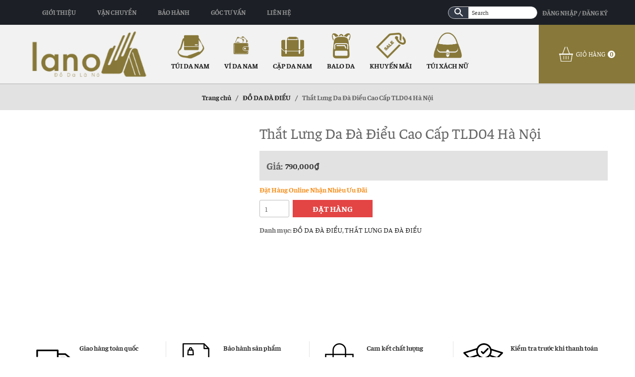

--- FILE ---
content_type: text/html; charset=UTF-8
request_url: https://capdanam.biz/product/lung-da-da-dieu-cao-cap-tld04-ha-noi/
body_size: 28999
content:
<!DOCTYPE html>
<html lang="vi-VN" class="no-js no-svg">
<head>
	<meta charset="UTF-8">
	<meta name="viewport" content="width=device-width, initial-scale=1">
	<link rel="profile" href="https://gmpg.org/xfn/11">
	<script>(function(html){html.className = html.className.replace(/\bno-js\b/,'js')})(document.documentElement);</script>
<title>Thắt Lưng Da Đà Điểu Cao Cấp TLD04 Hà Nội</title>

<!-- This site is optimized with the Yoast SEO plugin v11.2.1 - https://yoast.com/wordpress/plugins/seo/ -->
<meta name="description" content="Thắt Lưng Da Đà Điểu Cao Cấp TLD04 Hà Nội Cặp da nam công sở cao cấp TPHCM cặp nam da thật 100%"/>
<link rel="canonical" href="https://capdanam.biz/product/lung-da-da-dieu-cao-cap-tld04-ha-noi/" />
<meta property="og:locale" content="vi_VN" />
<meta property="og:type" content="article" />
<meta property="og:title" content="Thắt Lưng Da Đà Điểu Cao Cấp TLD04 Hà Nội" />
<meta property="og:description" content="Thắt Lưng Da Đà Điểu Cao Cấp TLD04 Hà Nội Cặp da nam công sở cao cấp TPHCM cặp nam da thật 100%" />
<meta property="og:url" content="https://capdanam.biz/product/lung-da-da-dieu-cao-cap-tld04-ha-noi/" />
<meta property="og:site_name" content="Cặp da nam công sở cao cấp TPHCM cặp nam da thật 100%" />
<meta property="og:image" content="https://capdanam.biz/wp-content/uploads/2017/12/lung-da-da-dieu-cao-cap-ha-noi-tld04.jpg" />
<meta property="og:image:secure_url" content="https://capdanam.biz/wp-content/uploads/2017/12/lung-da-da-dieu-cao-cap-ha-noi-tld04.jpg" />
<meta property="og:image:width" content="600" />
<meta property="og:image:height" content="600" />
<script type='application/ld+json' class='yoast-schema-graph yoast-schema-graph--main'>{"@context":"https://schema.org","@graph":[{"@type":"Organization","@id":"https://capdanam.biz/#organization","name":"","url":"https://capdanam.biz/","sameAs":[]},{"@type":"WebSite","@id":"https://capdanam.biz/#website","url":"https://capdanam.biz/","name":"C\u1eb7p da nam c\u00f4ng s\u1edf cao c\u1ea5p TPHCM c\u1eb7p nam da th\u1eadt 100%","publisher":{"@id":"https://capdanam.biz/#organization"},"potentialAction":{"@type":"SearchAction","target":"https://capdanam.biz/?s={search_term_string}","query-input":"required name=search_term_string"}},{"@type":"WebPage","@id":"https://capdanam.biz/product/lung-da-da-dieu-cao-cap-tld04-ha-noi/#webpage","url":"https://capdanam.biz/product/lung-da-da-dieu-cao-cap-tld04-ha-noi/","inLanguage":"vi-VN","name":"Th\u1eaft L\u01b0ng Da \u0110\u00e0 \u0110i\u1ec3u Cao C\u1ea5p TLD04 H\u00e0 N\u1ed9i","isPartOf":{"@id":"https://capdanam.biz/#website"},"image":{"@type":"ImageObject","@id":"https://capdanam.biz/product/lung-da-da-dieu-cao-cap-tld04-ha-noi/#primaryimage","url":"https://capdanam.biz/wp-content/uploads/2017/12/lung-da-da-dieu-cao-cap-ha-noi-tld04.jpg","width":600,"height":600},"primaryImageOfPage":{"@id":"https://capdanam.biz/product/lung-da-da-dieu-cao-cap-tld04-ha-noi/#primaryimage"},"datePublished":"2017-12-22T02:00:41+00:00","dateModified":"2017-12-22T02:00:41+00:00","description":"Th\u1eaft L\u01b0ng Da \u0110\u00e0 \u0110i\u1ec3u Cao C\u1ea5p TLD04 H\u00e0 N\u1ed9i C\u1eb7p da nam c\u00f4ng s\u1edf cao c\u1ea5p TPHCM c\u1eb7p nam da th\u1eadt 100%","breadcrumb":{"@id":"https://capdanam.biz/product/lung-da-da-dieu-cao-cap-tld04-ha-noi/#breadcrumb"}},{"@type":"BreadcrumbList","@id":"https://capdanam.biz/product/lung-da-da-dieu-cao-cap-tld04-ha-noi/#breadcrumb","itemListElement":[{"@type":"ListItem","position":1,"item":{"@type":"WebPage","@id":"https://capdanam.biz/","url":"https://capdanam.biz/","name":"Trang Ch\u1ee7"}},{"@type":"ListItem","position":2,"item":{"@type":"WebPage","@id":"https://capdanam.biz/shop/","url":"https://capdanam.biz/shop/","name":"S\u1ea3n ph\u1ea9m"}},{"@type":"ListItem","position":3,"item":{"@type":"WebPage","@id":"https://capdanam.biz/danh-muc/that-lung-da-da-dieu-gia-re/","url":"https://capdanam.biz/danh-muc/that-lung-da-da-dieu-gia-re/","name":"TH\u1eaeT L\u01afNG DA \u0110\u00c0 \u0110I\u1ec2U"}},{"@type":"ListItem","position":4,"item":{"@type":"WebPage","@id":"https://capdanam.biz/product/lung-da-da-dieu-cao-cap-tld04-ha-noi/","url":"https://capdanam.biz/product/lung-da-da-dieu-cao-cap-tld04-ha-noi/","name":"Th\u1eaft L\u01b0ng Da \u0110\u00e0 \u0110i\u1ec3u Cao C\u1ea5p TLD04 H\u00e0 N\u1ed9i"}}]}]}</script>
<!-- / Yoast SEO plugin. -->

<link rel='dns-prefetch' href='//s.w.org' />
<link rel="alternate" type="application/rss+xml" title="Dòng thông tin Cặp da nam công sở cao cấp TPHCM cặp nam da thật 100% &raquo;" href="https://capdanam.biz/feed/" />
<link rel="alternate" type="application/rss+xml" title="Dòng phản hồi Cặp da nam công sở cao cấp TPHCM cặp nam da thật 100% &raquo;" href="https://capdanam.biz/comments/feed/" />
<link rel="alternate" type="application/rss+xml" title="Cặp da nam công sở cao cấp TPHCM cặp nam da thật 100% &raquo; Thắt Lưng Da Đà Điểu Cao Cấp TLD04 Hà Nội Dòng phản hồi" href="https://capdanam.biz/product/lung-da-da-dieu-cao-cap-tld04-ha-noi/feed/" />
		<script type="text/javascript">
			window._wpemojiSettings = {"baseUrl":"https:\/\/s.w.org\/images\/core\/emoji\/12.0.0-1\/72x72\/","ext":".png","svgUrl":"https:\/\/s.w.org\/images\/core\/emoji\/12.0.0-1\/svg\/","svgExt":".svg","source":{"concatemoji":"https:\/\/capdanam.biz\/wp-includes\/js\/wp-emoji-release.min.js"}};
			!function(e,a,t){var n,r,o,i=a.createElement("canvas"),p=i.getContext&&i.getContext("2d");function s(e,t){var a=String.fromCharCode;p.clearRect(0,0,i.width,i.height),p.fillText(a.apply(this,e),0,0);e=i.toDataURL();return p.clearRect(0,0,i.width,i.height),p.fillText(a.apply(this,t),0,0),e===i.toDataURL()}function c(e){var t=a.createElement("script");t.src=e,t.defer=t.type="text/javascript",a.getElementsByTagName("head")[0].appendChild(t)}for(o=Array("flag","emoji"),t.supports={everything:!0,everythingExceptFlag:!0},r=0;r<o.length;r++)t.supports[o[r]]=function(e){if(!p||!p.fillText)return!1;switch(p.textBaseline="top",p.font="600 32px Arial",e){case"flag":return s([55356,56826,55356,56819],[55356,56826,8203,55356,56819])?!1:!s([55356,57332,56128,56423,56128,56418,56128,56421,56128,56430,56128,56423,56128,56447],[55356,57332,8203,56128,56423,8203,56128,56418,8203,56128,56421,8203,56128,56430,8203,56128,56423,8203,56128,56447]);case"emoji":return!s([55357,56424,55356,57342,8205,55358,56605,8205,55357,56424,55356,57340],[55357,56424,55356,57342,8203,55358,56605,8203,55357,56424,55356,57340])}return!1}(o[r]),t.supports.everything=t.supports.everything&&t.supports[o[r]],"flag"!==o[r]&&(t.supports.everythingExceptFlag=t.supports.everythingExceptFlag&&t.supports[o[r]]);t.supports.everythingExceptFlag=t.supports.everythingExceptFlag&&!t.supports.flag,t.DOMReady=!1,t.readyCallback=function(){t.DOMReady=!0},t.supports.everything||(n=function(){t.readyCallback()},a.addEventListener?(a.addEventListener("DOMContentLoaded",n,!1),e.addEventListener("load",n,!1)):(e.attachEvent("onload",n),a.attachEvent("onreadystatechange",function(){"complete"===a.readyState&&t.readyCallback()})),(n=t.source||{}).concatemoji?c(n.concatemoji):n.wpemoji&&n.twemoji&&(c(n.twemoji),c(n.wpemoji)))}(window,document,window._wpemojiSettings);
		</script>
		<style type="text/css">
img.wp-smiley,
img.emoji {
	display: inline !important;
	border: none !important;
	box-shadow: none !important;
	height: 1em !important;
	width: 1em !important;
	margin: 0 .07em !important;
	vertical-align: -0.1em !important;
	background: none !important;
	padding: 0 !important;
}
</style>
	<link rel='stylesheet' id='wp-block-library-css'  href='https://capdanam.biz/wp-includes/css/dist/block-library/style.min.css' type='text/css' media='all' />
<link rel='stylesheet' id='wp-block-library-theme-css'  href='https://capdanam.biz/wp-includes/css/dist/block-library/theme.min.css' type='text/css' media='all' />
<link rel='stylesheet' id='wc-block-style-css'  href='https://capdanam.biz/wp-content/plugins/woocommerce/assets/css/blocks/style.css' type='text/css' media='all' />
<link rel='stylesheet' id='contact-form-7-css'  href='https://capdanam.biz/wp-content/plugins/contact-form-7/includes/css/styles.css' type='text/css' media='all' />
<link rel='stylesheet' id='photoswipe-css'  href='https://capdanam.biz/wp-content/plugins/woocommerce/assets/css/photoswipe/photoswipe.css' type='text/css' media='all' />
<link rel='stylesheet' id='photoswipe-default-skin-css'  href='https://capdanam.biz/wp-content/plugins/woocommerce/assets/css/photoswipe/default-skin/default-skin.css' type='text/css' media='all' />
<link rel='stylesheet' id='woocommerce-layout-css'  href='https://capdanam.biz/wp-content/plugins/woocommerce/assets/css/woocommerce-layout.css' type='text/css' media='all' />
<link rel='stylesheet' id='woocommerce-smallscreen-css'  href='https://capdanam.biz/wp-content/plugins/woocommerce/assets/css/woocommerce-smallscreen.css' type='text/css' media='only screen and (max-width: 768px)' />
<style id='woocommerce-inline-inline-css' type='text/css'>
.woocommerce form .form-row .required { visibility: visible; }
</style>
<link rel='stylesheet' id='aws-style-css'  href='https://capdanam.biz/wp-content/plugins/advanced-woo-search/assets/css/common.css' type='text/css' media='all' />
<link rel='stylesheet' id='twentyseventeen-style-css'  href='https://capdanam.biz/wp-content/themes/lano/style.css' type='text/css' media='all' />
<!--[if lt IE 9]>
<link rel='stylesheet' id='twentyseventeen-ie8-css'  href='https://capdanam.biz/wp-content/themes/lano/assets/css/ie8.css' type='text/css' media='all' />
<![endif]-->
<link rel='stylesheet' id='bootstrapcss-css'  href='https://capdanam.biz/wp-content/themes/lano/assets/css/bootstrap.css' type='text/css' media='all' />
<script type='text/javascript' src='https://capdanam.biz/wp-includes/js/jquery/jquery.js'></script>
<script type='text/javascript' src='https://capdanam.biz/wp-includes/js/jquery/jquery-migrate.min.js'></script>
<link rel='https://api.w.org/' href='https://capdanam.biz/wp-json/' />
<link rel="EditURI" type="application/rsd+xml" title="RSD" href="https://capdanam.biz/xmlrpc.php?rsd" />
<link rel="wlwmanifest" type="application/wlwmanifest+xml" href="https://capdanam.biz/wp-includes/wlwmanifest.xml" /> 
<meta name="generator" content="WordPress 5.2.21" />
<meta name="generator" content="WooCommerce 3.6.3" />
<link rel='shortlink' href='https://capdanam.biz/?p=2816' />
<link rel="alternate" type="application/json+oembed" href="https://capdanam.biz/wp-json/oembed/1.0/embed?url=https%3A%2F%2Fcapdanam.biz%2Fproduct%2Flung-da-da-dieu-cao-cap-tld04-ha-noi%2F" />
<link rel="alternate" type="text/xml+oembed" href="https://capdanam.biz/wp-json/oembed/1.0/embed?url=https%3A%2F%2Fcapdanam.biz%2Fproduct%2Flung-da-da-dieu-cao-cap-tld04-ha-noi%2F&#038;format=xml" />
	<noscript><style>.woocommerce-product-gallery{ opacity: 1 !important; }</style></noscript>
	<link rel="icon" href="https://capdanam.biz/wp-content/uploads/2019/05/cropped-logo-32x32.png" sizes="32x32" />
<link rel="icon" href="https://capdanam.biz/wp-content/uploads/2019/05/cropped-logo-192x192.png" sizes="192x192" />
<link rel="apple-touch-icon-precomposed" href="https://capdanam.biz/wp-content/uploads/2019/05/cropped-logo-180x180.png" />
<meta name="msapplication-TileImage" content="https://capdanam.biz/wp-content/uploads/2019/05/cropped-logo-270x270.png" />
</head>

<body data-rsssl=1 class="product-template-default single single-product postid-2816 wp-custom-logo wp-embed-responsive woocommerce woocommerce-page woocommerce-no-js group-blog has-header-image has-sidebar colors-light">
	<div id="page" class="site">
		<header id="masthead" class="site-header hide-mobile" role="banner">
			<div id="head_top">
				<div class="wrap">
					<div class="left">
						<ul id="top_navigation1" class="nav top-nav"><li id="menu-item-3675" class="menu-item menu-item-type-post_type menu-item-object-page menu-item-3675"><a href="https://capdanam.biz/gioi-thieu/">Giới thiệu</a></li>
<li id="menu-item-3674" class="menu-item menu-item-type-post_type menu-item-object-page menu-item-3674"><a href="https://capdanam.biz/chinh-sach-van-chuyen/">Vận chuyển</a></li>
<li id="menu-item-3673" class="menu-item menu-item-type-post_type menu-item-object-page menu-item-3673"><a href="https://capdanam.biz/chinh-sach-bao-hanh/">Bảo hành</a></li>
<li id="menu-item-3671" class="menu-item menu-item-type-post_type menu-item-object-page menu-item-3671"><a href="https://capdanam.biz/goc-tu-van/">Góc tư vấn</a></li>
<li id="menu-item-3672" class="menu-item menu-item-type-post_type menu-item-object-page menu-item-3672"><a href="https://capdanam.biz/lien-he/">Liên hệ</a></li>
</ul>					</div>
					<div class="right">
						<div class="top_search">
							<div class="search-fwrap">
								<!-- 

<form role="search" method="get" class="search-form" action="https://capdanam.biz/">
	<i class="fa fa-search search-icon" aria-hidden="true"></i>
	<input type="search" id="search-form-1" class="search-field" placeholder="Nhập mã sản phẩm..." value="" name="s" />
</form> -->
								<!-- [wcas-search-form] -->
								<div class="aws-container" data-url="https://capdanam.biz/wp-admin/admin-ajax.php" data-siteurl="https://capdanam.biz" data-lang="" data-show-loader="true" data-show-more="false" data-show-page="false" data-show-clear="true" data-use-analytics="false" data-min-chars="1" data-buttons-order="3" data-is-mobile="false" ><form class="aws-search-form" action="https://capdanam.biz/" method="get" role="search" ><div class="aws-wrapper"><input  type="text" name="s" value="" class="aws-search-field" placeholder="Search" autocomplete="off" /><input type="hidden" name="post_type" value="product"><input type="hidden" name="type_aws" value="true"><div class="aws-search-clear"><span aria-label="Clear Search">×</span></div><div class="aws-loader"></div></div><div class="aws-search-btn aws-form-btn"><span class="aws-search-btn_icon"><svg focusable="false" xmlns="http://www.w3.org/2000/svg" viewBox="0 0 24 24" width="24px"><path d="M15.5 14h-.79l-.28-.27C15.41 12.59 16 11.11 16 9.5 16 5.91 13.09 3 9.5 3S3 5.91 3 9.5 5.91 16 9.5 16c1.61 0 3.09-.59 4.23-1.57l.27.28v.79l5 4.99L20.49 19l-4.99-5zm-6 0C7.01 14 5 11.99 5 9.5S7.01 5 9.5 5 14 7.01 14 9.5 11.99 14 9.5 14z"></path></svg></span></div></form></div>							</div>
						</div>
						<div class="login">
							<div class="sub-support number-phone">
																	<a class="lrm-register" title="Đăng Nhập / Đăng ký">Đăng Nhập / Đăng ký</a>
															</div>
						</div>
					</div>
				</div>
			</div>
			<div id="head_bottom">
				<div class="wrap">
					<div id="logo">
														<a href="https://capdanam.biz/" title="Cặp da nam công sở cao cấp TPHCM cặp nam da thật 100%">
									<img src="https://capdanam.biz/wp-content/uploads/2019/05/cropped-logo-1.png" alt="lano_logo">
								</a>
													</div>
						<div class="main-nav">
							<ul id="main_navigation1" class="nav navbar-nav"><li id="menu-item-3660" class="tui_da_nam has-icon menu-item menu-item-type-taxonomy menu-item-object-product_cat menu-item-3660"><a href="https://capdanam.biz/danh-muc/tui-da-nam-deo-cheo-hang-hieu-da-that/">TÚI DA NAM</a></li>
<li id="menu-item-3661" class="vi_da_nam has-icon menu-item menu-item-type-taxonomy menu-item-object-product_cat menu-item-3661"><a href="https://capdanam.biz/danh-muc/vi-da-nam-dep-hang-hieu-da-that-gia-re/">VÍ DA NAM</a></li>
<li id="menu-item-3662" class="cap_da_nam has-icon menu-item menu-item-type-taxonomy menu-item-object-product_cat menu-item-3662"><a href="https://capdanam.biz/danh-muc/cap-nam-da-that/">CẶP DA NAM</a></li>
<li id="menu-item-3663" class="balo_nam_nu has-icon menu-item menu-item-type-taxonomy menu-item-object-product_cat menu-item-3663"><a href="https://capdanam.biz/danh-muc/balo-da/">BALO DA</a></li>
<li id="menu-item-3665" class="hang_giam_gia has-icon menu-item menu-item-type-taxonomy menu-item-object-product_cat menu-item-3665"><a href="https://capdanam.biz/danh-muc/sieu-giam-gia-deal-soc-hom/">KHUYẾN MÃI</a></li>
<li id="menu-item-3664" class="tui_xach_nu has-icon menu-item menu-item-type-taxonomy menu-item-object-product_cat menu-item-3664"><a href="https://capdanam.biz/danh-muc/tui-xach-nu/">TÚI XÁCH NỮ</a></li>
</ul>						</div>
					</div>
					<div class="ajax-cart">
													<div class="mini-cart sns-ajaxcart">
								<div class="mycart mini-cart">
									<a title="Xem giỏ hàng" class="tongle" style="cursor: pointer;">
										<i class="cart_icon"></i>
										<span class="ajax_cart_quantity">
											<span>Giỏ hàng</span>
											<span class="number-item">0</span>
										</span>
									</a>
								</div>
							</div>
											</div>
				</div>
			</header><!-- #masthead -->
			<header id="masthead" class="site-header show-mobile mobile" role="banner">
				<div id="head_top">
					<div class="wrap">
						<div class="left">
							<ul id="top_navigation1" class="nav top-nav"><li class="menu-item menu-item-type-post_type menu-item-object-page menu-item-3675"><a href="https://capdanam.biz/gioi-thieu/">Giới thiệu</a></li>
<li class="menu-item menu-item-type-post_type menu-item-object-page menu-item-3674"><a href="https://capdanam.biz/chinh-sach-van-chuyen/">Vận chuyển</a></li>
<li class="menu-item menu-item-type-post_type menu-item-object-page menu-item-3673"><a href="https://capdanam.biz/chinh-sach-bao-hanh/">Bảo hành</a></li>
<li class="menu-item menu-item-type-post_type menu-item-object-page menu-item-3671"><a href="https://capdanam.biz/goc-tu-van/">Góc tư vấn</a></li>
<li class="menu-item menu-item-type-post_type menu-item-object-page menu-item-3672"><a href="https://capdanam.biz/lien-he/">Liên hệ</a></li>
</ul>						</div>
						<div class="right">
							<div class="login">
								<div class="sub-support number-phone">
																			<a class="lrm-register" title="Đăng Nhập / Đăng ký">Đăng Nhập / Đăng ký</a>
																	</div>
							</div>
						</div>
					</div>
				</div>
				<div id="head_bottom">
					<div class="wrap">
						<div id="logo">
																<a href="https://capdanam.biz/" title="Cặp da nam công sở cao cấp TPHCM cặp nam da thật 100%">
										<img src="https://capdanam.biz/wp-content/uploads/2019/05/cropped-logo-1.png" alt="lano_logo">
									</a>
															</div>
							<div class="head_button_menu">
								<span class="danhmuc">Danh mục</span>
								<span class="overlay"></span>
								<div class="head_main_nav">
									<ul id="main_navigation1" class="nav navbar-nav"><li id="menu-item-3676" class="menu-item menu-item-type-taxonomy menu-item-object-product_cat menu-item-3676"><a href="https://capdanam.biz/danh-muc/tui-da-nam-deo-cheo-hang-hieu-da-that/">TÚI DA NAM</a></li>
<li id="menu-item-3681" class="menu-item menu-item-type-taxonomy menu-item-object-product_cat menu-item-3681"><a href="https://capdanam.biz/danh-muc/vi-da-nam-dep-hang-hieu-da-that-gia-re/">VÍ DA NAM</a></li>
<li id="menu-item-3678" class="menu-item menu-item-type-taxonomy menu-item-object-product_cat menu-item-3678"><a href="https://capdanam.biz/danh-muc/cap-nam-da-that/">CẶP DA NAM</a></li>
<li id="menu-item-3677" class="menu-item menu-item-type-taxonomy menu-item-object-product_cat menu-item-3677"><a href="https://capdanam.biz/danh-muc/balo-da/">BALO DA</a></li>
<li id="menu-item-3679" class="menu-item menu-item-type-taxonomy menu-item-object-product_cat menu-item-3679"><a href="https://capdanam.biz/danh-muc/sieu-giam-gia-deal-soc-hom/">KHUYẾN MÃI</a></li>
<li id="menu-item-3680" class="menu-item menu-item-type-taxonomy menu-item-object-product_cat menu-item-3680"><a href="https://capdanam.biz/danh-muc/tui-xach-nu/">TÚI XÁCH NỮ</a></li>
<li id="menu-item-3686" class="menu-item menu-item-type-post_type menu-item-object-page menu-item-3686"><a href="https://capdanam.biz/gioi-thieu/">Giới thiệu</a></li>
<li id="menu-item-3684" class="menu-item menu-item-type-post_type menu-item-object-page menu-item-3684"><a href="https://capdanam.biz/chinh-sach-bao-hanh/">Chính sách bảo hành</a></li>
<li id="menu-item-3685" class="menu-item menu-item-type-post_type menu-item-object-page menu-item-3685"><a href="https://capdanam.biz/chinh-sach-van-chuyen/">Chính sách vận chuyển</a></li>
<li id="menu-item-3682" class="menu-item menu-item-type-post_type menu-item-object-page menu-item-3682"><a href="https://capdanam.biz/goc-tu-van/">Góc tư vấn</a></li>
<li id="menu-item-3683" class="menu-item menu-item-type-post_type menu-item-object-page menu-item-3683"><a href="https://capdanam.biz/lien-he/">Liên hệ</a></li>
</ul>								</div>
							</div>
							<div class="ajax-cart">
																	<div class="mini-cart sns-ajaxcart">
										<div class="mycart mini-cart">
											<a title="Xem giỏ hàng" class="tongle" style="cursor: pointer;">
												<i class="cart_icon"></i>
												<span class="ajax_cart_quantity">
													<span>Giỏ hàng</span>
													<span class="number-item">0</span>
												</span>
											</a>
										</div>
									</div>
															</div>
						</div>
					</div>
					<div class="head_search">
						<div class="search-fwrap">
							<!-- 

<form role="search" method="get" class="search-form" action="https://capdanam.biz/">
	<i class="fa fa-search search-icon" aria-hidden="true"></i>
	<input type="search" id="search-form-2" class="search-field" placeholder="Nhập mã sản phẩm..." value="" name="s" />
</form> -->
							<!-- [wcas-search-form] -->
							<div class="aws-container" data-url="https://capdanam.biz/wp-admin/admin-ajax.php" data-siteurl="https://capdanam.biz" data-lang="" data-show-loader="true" data-show-more="false" data-show-page="false" data-show-clear="true" data-use-analytics="false" data-min-chars="1" data-buttons-order="3" data-is-mobile="false" ><form class="aws-search-form" action="https://capdanam.biz/" method="get" role="search" ><div class="aws-wrapper"><input  type="text" name="s" value="" class="aws-search-field" placeholder="Search" autocomplete="off" /><input type="hidden" name="post_type" value="product"><input type="hidden" name="type_aws" value="true"><div class="aws-search-clear"><span aria-label="Clear Search">×</span></div><div class="aws-loader"></div></div><div class="aws-search-btn aws-form-btn"><span class="aws-search-btn_icon"><svg focusable="false" xmlns="http://www.w3.org/2000/svg" viewBox="0 0 24 24" width="24px"><path d="M15.5 14h-.79l-.28-.27C15.41 12.59 16 11.11 16 9.5 16 5.91 13.09 3 9.5 3S3 5.91 3 9.5 5.91 16 9.5 16c1.61 0 3.09-.59 4.23-1.57l.27.28v.79l5 4.99L20.49 19l-4.99-5zm-6 0C7.01 14 5 11.99 5 9.5S7.01 5 9.5 5 14 7.01 14 9.5 11.99 14 9.5 14z"></path></svg></span></div></form></div>						</div>
					</div>
				</header><!-- #masthead -->

				<div class="site-content-contain">
					<div id="content" class="site-content">
<nav class="woocommerce-breadcrumb"><a href="https://capdanam.biz">Trang chủ</a><span class="delimiter">&nbsp;&#47;&nbsp;</span><a href="https://capdanam.biz/danh-muc/do-da-da-dieu-gia-re/">ĐỒ DA ĐÀ ĐIỂU</a><span class="delimiter">&nbsp;&#47;&nbsp;</span>Thắt Lưng Da Đà Điểu Cao Cấp TLD04 Hà Nội</nav><div class="wrap">

	<div class="woocommerce-notices-wrapper"></div><div id="product-2816" class="product type-product post-2816 status-publish first instock product_cat-do-da-da-dieu-gia-re product_cat-that-lung-da-da-dieu-gia-re has-post-thumbnail shipping-taxable purchasable product-type-simple">

	<div class="woocommerce-product-gallery woocommerce-product-gallery--with-images woocommerce-product-gallery--columns-4 images" data-columns="4" style="opacity: 0; transition: opacity .25s ease-in-out;">
	<figure class="woocommerce-product-gallery__wrapper">
		<div data-thumb="https://capdanam.biz/wp-content/uploads/2017/12/lung-da-da-dieu-cao-cap-ha-noi-tld04-100x100.jpg" data-thumb-alt="" class="woocommerce-product-gallery__image"><a href="https://capdanam.biz/wp-content/uploads/2017/12/lung-da-da-dieu-cao-cap-ha-noi-tld04.jpg"><img width="600" height="600" src="https://capdanam.biz/wp-content/uploads/2017/12/lung-da-da-dieu-cao-cap-ha-noi-tld04-600x600.jpg" class="wp-post-image" alt="" title="lung-da-da-dieu-cao-cap-ha-noi-tld04" data-caption="" data-src="https://capdanam.biz/wp-content/uploads/2017/12/lung-da-da-dieu-cao-cap-ha-noi-tld04.jpg" data-large_image="https://capdanam.biz/wp-content/uploads/2017/12/lung-da-da-dieu-cao-cap-ha-noi-tld04.jpg" data-large_image_width="600" data-large_image_height="600" srcset="https://capdanam.biz/wp-content/uploads/2017/12/lung-da-da-dieu-cao-cap-ha-noi-tld04.jpg 600w, https://capdanam.biz/wp-content/uploads/2017/12/lung-da-da-dieu-cao-cap-ha-noi-tld04-300x300.jpg 300w, https://capdanam.biz/wp-content/uploads/2017/12/lung-da-da-dieu-cao-cap-ha-noi-tld04-100x100.jpg 100w, https://capdanam.biz/wp-content/uploads/2017/12/lung-da-da-dieu-cao-cap-ha-noi-tld04-150x150.jpg 150w" sizes="100vw" /></a></div>	</figure>
</div>

		<div class="summary entry-summary">
			<h1 class="product_title entry-title">Thắt Lưng Da Đà Điểu Cao Cấp TLD04 Hà Nội</h1><div class="product_meta">
	<div class="price"><strong>Giá: </strong><span class="woocommerce-Price-amount amount">790,000<span class="woocommerce-Price-currencySymbol">&#8363;</span></span></div>
</div>

		<form class="cart" action="https://capdanam.biz/product/lung-da-da-dieu-cao-cap-tld04-ha-noi/" method="post" enctype='multipart/form-data'>
		<div class="above_addtocart">Đặt Hàng Online Nhận Nhièu Ưu Đãi</div>
			<div class="quantity">
		<label class="screen-reader-text" for="quantity_696b6eb0d46a4">Thắt Lưng Da Đà Điểu Cao Cấp TLD04 Hà Nội số lượng</label>
		<input
			type="number"
			id="quantity_696b6eb0d46a4"
			class="input-text qty text"
			step="1"
			min="1"
			max=""
			name="quantity"
			value="1"
			title="SL"
			size="4"
			inputmode="numeric" />
	</div>
			<input type="hidden" name="add-to-cart" value="2816" />
		<button type="submit" name="add-to-cart" value="2816" class="single_add_to_cart_button button alt">Đặt Hàng</button>
					</form>

	
<div class="product_meta">

	
	<span class="posted_in">Danh mục: <a href="https://capdanam.biz/danh-muc/do-da-da-dieu-gia-re/" rel="tag">ĐỒ DA ĐÀ ĐIỂU</a>, <a href="https://capdanam.biz/danh-muc/that-lung-da-da-dieu-gia-re/" rel="tag">THẮT LƯNG DA ĐÀ ĐIỂU</a></span>
	
	
</div>
		</div>
		<div class="more_single_product">
			<div class="list_chinhsach">
				<ul>
					<li>
						<div class="chinhsach_box">
							<div class="chinhsach_img">
								<img src="https://capdanam.biz/wp-content/themes/lano/assets/images/free-delivery.svg" alt="">
							</div>
							<div class="chinhsach_text">
								<h4>Giao hàng toàn quốc</h4>
								<p>Giao hàng tận nơi mọi miền tổ quốc</p>
							</div>
						</div>
					</li>
					<li>
						<div class="chinhsach_box">
							<div class="chinhsach_img">
								<img src="https://capdanam.biz/wp-content/themes/lano/assets/images/guarantee.svg" alt="">
							</div>
							<div class="chinhsach_text">
								<h4>Bảo hành sản phẩm</h4>
								<p>Bảo hành 12 tháng đối với lỗi nhà sản xuất</p>
							</div>
						</div>
					</li>
					<li>
						<div class="chinhsach_box">
							<div class="chinhsach_img">
								<img src="https://capdanam.biz/wp-content/themes/lano/assets/images/shopping-bag.svg" alt="">
							</div>
							<div class="chinhsach_text">
								<h4>Cam kết chất lượng</h4>
								<p>Sản phẩm được chụp toàn bộ tại shop, cam kết như hình & mô tả</p>
							</div>
						</div>
					</li>
					<li>
						<div class="chinhsach_box">
							<div class="chinhsach_img">
								<img src="https://capdanam.biz/wp-content/themes/lano/assets/images/package.svg" alt="">
							</div>
							<div class="chinhsach_text">
								<h4>Kiểm tra trước khi thanh toán</h4>
								<p>Được kiểm tra chất lượng trước khi thanh toán</p>
							</div>
						</div>
					</li>
				</ul>
			</div>
		</div>
				<div class="left">
		
	<div class="woocommerce-tabs wc-tabs-wrapper">
		<ul class="tabs wc-tabs" role="tablist">
							<li class="description_tab" id="tab-title-description" role="tab" aria-controls="tab-description">
					<a href="#tab-description">Mô tả</a>
				</li>
							<li class="reviews_tab" id="tab-title-reviews" role="tab" aria-controls="tab-reviews">
					<a href="#tab-reviews">Đánh giá (0)</a>
				</li>
					</ul>
					<div class="woocommerce-Tabs-panel woocommerce-Tabs-panel--description panel entry-content wc-tab" id="tab-description" role="tabpanel" aria-labelledby="tab-title-description">
				
<h3>Thắt Lưng Da Đà Điểu Cao Cấp TLD04 Hà Nội</h3>
<h3> <img class="alignnone size-full wp-image-2817" src="https://capdanam.biz/wp-content/uploads/2017/12/lung-da-da-dieu-cao-cap-ha-noi-tld04-9.jpg" alt="lung-da-da-dieu-cao-cap-ha-noi-tld04-9" width="600" height="600" srcset="https://capdanam.biz/wp-content/uploads/2017/12/lung-da-da-dieu-cao-cap-ha-noi-tld04-9.jpg 600w, https://capdanam.biz/wp-content/uploads/2017/12/lung-da-da-dieu-cao-cap-ha-noi-tld04-9-300x300.jpg 300w, https://capdanam.biz/wp-content/uploads/2017/12/lung-da-da-dieu-cao-cap-ha-noi-tld04-9-100x100.jpg 100w, https://capdanam.biz/wp-content/uploads/2017/12/lung-da-da-dieu-cao-cap-ha-noi-tld04-9-150x150.jpg 150w" sizes="(max-width: 600px) 100vw, 600px" /> <img class="alignnone size-full wp-image-2818" src="https://capdanam.biz/wp-content/uploads/2017/12/lung-da-da-dieu-cao-cap-ha-noi-tld04-8.jpg" alt="lung-da-da-dieu-cao-cap-ha-noi-tld04-8" width="600" height="600" srcset="https://capdanam.biz/wp-content/uploads/2017/12/lung-da-da-dieu-cao-cap-ha-noi-tld04-8.jpg 600w, https://capdanam.biz/wp-content/uploads/2017/12/lung-da-da-dieu-cao-cap-ha-noi-tld04-8-300x300.jpg 300w, https://capdanam.biz/wp-content/uploads/2017/12/lung-da-da-dieu-cao-cap-ha-noi-tld04-8-100x100.jpg 100w, https://capdanam.biz/wp-content/uploads/2017/12/lung-da-da-dieu-cao-cap-ha-noi-tld04-8-150x150.jpg 150w" sizes="(max-width: 600px) 100vw, 600px" /> <img class="alignnone size-full wp-image-2819" src="https://capdanam.biz/wp-content/uploads/2017/12/lung-da-da-dieu-cao-cap-ha-noi-tld04-7.jpg" alt="lung-da-da-dieu-cao-cap-ha-noi-tld04-7" width="600" height="600" srcset="https://capdanam.biz/wp-content/uploads/2017/12/lung-da-da-dieu-cao-cap-ha-noi-tld04-7.jpg 600w, https://capdanam.biz/wp-content/uploads/2017/12/lung-da-da-dieu-cao-cap-ha-noi-tld04-7-300x300.jpg 300w, https://capdanam.biz/wp-content/uploads/2017/12/lung-da-da-dieu-cao-cap-ha-noi-tld04-7-100x100.jpg 100w, https://capdanam.biz/wp-content/uploads/2017/12/lung-da-da-dieu-cao-cap-ha-noi-tld04-7-150x150.jpg 150w" sizes="(max-width: 600px) 100vw, 600px" /> <img class="alignnone size-full wp-image-2820" src="https://capdanam.biz/wp-content/uploads/2017/12/lung-da-da-dieu-cao-cap-ha-noi-tld04-6.jpg" alt="lung-da-da-dieu-cao-cap-ha-noi-tld04-6" width="600" height="600" srcset="https://capdanam.biz/wp-content/uploads/2017/12/lung-da-da-dieu-cao-cap-ha-noi-tld04-6.jpg 600w, https://capdanam.biz/wp-content/uploads/2017/12/lung-da-da-dieu-cao-cap-ha-noi-tld04-6-300x300.jpg 300w, https://capdanam.biz/wp-content/uploads/2017/12/lung-da-da-dieu-cao-cap-ha-noi-tld04-6-100x100.jpg 100w, https://capdanam.biz/wp-content/uploads/2017/12/lung-da-da-dieu-cao-cap-ha-noi-tld04-6-150x150.jpg 150w" sizes="(max-width: 600px) 100vw, 600px" /> <img class="alignnone size-full wp-image-2821" src="https://capdanam.biz/wp-content/uploads/2017/12/lung-da-da-dieu-cao-cap-ha-noi-tld04-5-5.jpg" alt="lung-da-da-dieu-cao-cap-ha-noi-tld04-5-5" width="600" height="600" srcset="https://capdanam.biz/wp-content/uploads/2017/12/lung-da-da-dieu-cao-cap-ha-noi-tld04-5-5.jpg 600w, https://capdanam.biz/wp-content/uploads/2017/12/lung-da-da-dieu-cao-cap-ha-noi-tld04-5-5-300x300.jpg 300w, https://capdanam.biz/wp-content/uploads/2017/12/lung-da-da-dieu-cao-cap-ha-noi-tld04-5-5-100x100.jpg 100w, https://capdanam.biz/wp-content/uploads/2017/12/lung-da-da-dieu-cao-cap-ha-noi-tld04-5-5-150x150.jpg 150w" sizes="(max-width: 600px) 100vw, 600px" /> <img class="alignnone size-full wp-image-2822" src="https://capdanam.biz/wp-content/uploads/2017/12/lung-da-da-dieu-cao-cap-ha-noi-tld04-5.jpg" alt="lung-da-da-dieu-cao-cap-ha-noi-tld04-5" width="600" height="600" srcset="https://capdanam.biz/wp-content/uploads/2017/12/lung-da-da-dieu-cao-cap-ha-noi-tld04-5.jpg 600w, https://capdanam.biz/wp-content/uploads/2017/12/lung-da-da-dieu-cao-cap-ha-noi-tld04-5-300x300.jpg 300w, https://capdanam.biz/wp-content/uploads/2017/12/lung-da-da-dieu-cao-cap-ha-noi-tld04-5-100x100.jpg 100w, https://capdanam.biz/wp-content/uploads/2017/12/lung-da-da-dieu-cao-cap-ha-noi-tld04-5-150x150.jpg 150w" sizes="(max-width: 600px) 100vw, 600px" /> <img class="alignnone size-full wp-image-2823" src="https://capdanam.biz/wp-content/uploads/2017/12/lung-da-da-dieu-cao-cap-ha-noi-tld04-4.jpg" alt="lung-da-da-dieu-cao-cap-ha-noi-tld04-4" width="600" height="600" srcset="https://capdanam.biz/wp-content/uploads/2017/12/lung-da-da-dieu-cao-cap-ha-noi-tld04-4.jpg 600w, https://capdanam.biz/wp-content/uploads/2017/12/lung-da-da-dieu-cao-cap-ha-noi-tld04-4-300x300.jpg 300w, https://capdanam.biz/wp-content/uploads/2017/12/lung-da-da-dieu-cao-cap-ha-noi-tld04-4-100x100.jpg 100w, https://capdanam.biz/wp-content/uploads/2017/12/lung-da-da-dieu-cao-cap-ha-noi-tld04-4-150x150.jpg 150w" sizes="(max-width: 600px) 100vw, 600px" /> <img class="alignnone size-full wp-image-2824" src="https://capdanam.biz/wp-content/uploads/2017/12/lung-da-da-dieu-cao-cap-ha-noi-tld04-3.jpg" alt="lung-da-da-dieu-cao-cap-ha-noi-tld04-3" width="600" height="600" srcset="https://capdanam.biz/wp-content/uploads/2017/12/lung-da-da-dieu-cao-cap-ha-noi-tld04-3.jpg 600w, https://capdanam.biz/wp-content/uploads/2017/12/lung-da-da-dieu-cao-cap-ha-noi-tld04-3-300x300.jpg 300w, https://capdanam.biz/wp-content/uploads/2017/12/lung-da-da-dieu-cao-cap-ha-noi-tld04-3-100x100.jpg 100w, https://capdanam.biz/wp-content/uploads/2017/12/lung-da-da-dieu-cao-cap-ha-noi-tld04-3-150x150.jpg 150w" sizes="(max-width: 600px) 100vw, 600px" /> <img class="alignnone size-full wp-image-2825" src="https://capdanam.biz/wp-content/uploads/2017/12/lung-da-da-dieu-cao-cap-ha-noi-tld04-2.jpg" alt="lung-da-da-dieu-cao-cap-ha-noi-tld04-2" width="600" height="600" srcset="https://capdanam.biz/wp-content/uploads/2017/12/lung-da-da-dieu-cao-cap-ha-noi-tld04-2.jpg 600w, https://capdanam.biz/wp-content/uploads/2017/12/lung-da-da-dieu-cao-cap-ha-noi-tld04-2-300x300.jpg 300w, https://capdanam.biz/wp-content/uploads/2017/12/lung-da-da-dieu-cao-cap-ha-noi-tld04-2-100x100.jpg 100w, https://capdanam.biz/wp-content/uploads/2017/12/lung-da-da-dieu-cao-cap-ha-noi-tld04-2-150x150.jpg 150w" sizes="(max-width: 600px) 100vw, 600px" /> <img class="alignnone size-full wp-image-2826" src="https://capdanam.biz/wp-content/uploads/2017/12/lung-da-da-dieu-cao-cap-ha-noi-tld04-1.jpg" alt="lung-da-da-dieu-cao-cap-ha-noi-tld04-1" width="600" height="600" srcset="https://capdanam.biz/wp-content/uploads/2017/12/lung-da-da-dieu-cao-cap-ha-noi-tld04-1.jpg 600w, https://capdanam.biz/wp-content/uploads/2017/12/lung-da-da-dieu-cao-cap-ha-noi-tld04-1-300x300.jpg 300w, https://capdanam.biz/wp-content/uploads/2017/12/lung-da-da-dieu-cao-cap-ha-noi-tld04-1-100x100.jpg 100w, https://capdanam.biz/wp-content/uploads/2017/12/lung-da-da-dieu-cao-cap-ha-noi-tld04-1-150x150.jpg 150w" sizes="(max-width: 600px) 100vw, 600px" /> <img class="alignnone size-full wp-image-2827" src="https://capdanam.biz/wp-content/uploads/2017/12/lung-da-da-dieu-cao-cap-ha-noi-tld04.jpg" alt="lung-da-da-dieu-cao-cap-ha-noi-tld04" width="600" height="600" srcset="https://capdanam.biz/wp-content/uploads/2017/12/lung-da-da-dieu-cao-cap-ha-noi-tld04.jpg 600w, https://capdanam.biz/wp-content/uploads/2017/12/lung-da-da-dieu-cao-cap-ha-noi-tld04-300x300.jpg 300w, https://capdanam.biz/wp-content/uploads/2017/12/lung-da-da-dieu-cao-cap-ha-noi-tld04-100x100.jpg 100w, https://capdanam.biz/wp-content/uploads/2017/12/lung-da-da-dieu-cao-cap-ha-noi-tld04-150x150.jpg 150w" sizes="(max-width: 600px) 100vw, 600px" /></h3>
				<div class="more-info">
					<p><strong>Showroom trung tâm:</strong> P109 H94 Ngõ 98 Thái Hà, Đống Đa, Hà Nội ( đối diện số 14 )<br/>Hotline: 0977 077 899</p>
					<p><strong>Chi nhánh 2:</strong> 372/18 Điện Biên Phủ – P11 – Q.10 – HCM<br/>Hotline: 0366 100 999</p>
				</div>
			</div>
					<div class="woocommerce-Tabs-panel woocommerce-Tabs-panel--reviews panel entry-content wc-tab" id="tab-reviews" role="tabpanel" aria-labelledby="tab-title-reviews">
				<div id="reviews" class="woocommerce-Reviews">
	<div id="comments">
		<h2 class="woocommerce-Reviews-title">
			Đánh giá		</h2>

					<p class="woocommerce-noreviews">Chưa có đánh giá nào.</p>
			</div>

			<div id="review_form_wrapper">
			<div id="review_form">
					<div id="respond" class="comment-respond">
		<span id="reply-title" class="comment-reply-title">Hãy là người đầu tiên nhận xét &ldquo;Thắt Lưng Da Đà Điểu Cao Cấp TLD04 Hà Nội&rdquo; <small><a rel="nofollow" id="cancel-comment-reply-link" href="/product/lung-da-da-dieu-cao-cap-tld04-ha-noi/#respond" style="display:none;">Hủy</a></small></span><p class="must-log-in">Bạn phải <a href="https://capdanam.biz/tai-khoan/">đăng nhập</a> để gửi đánh giá.</p>	</div><!-- #respond -->
				</div>
		</div>
	
	<div class="clear"></div>
</div>
				<div class="more-info">
					<p><strong>Showroom trung tâm:</strong> P109 H94 Ngõ 98 Thái Hà, Đống Đa, Hà Nội ( đối diện số 14 )<br/>Hotline: 0977 077 899</p>
					<p><strong>Chi nhánh 2:</strong> 372/18 Điện Biên Phủ – P11 – Q.10 – HCM<br/>Hotline: 0366 100 999</p>
				</div>
			</div>
				<g:ratingbadge merchant_id=123523431></g:ratingbadge>​
	</div>


	<section class="related products">

		<h2>Sản phẩm tương tự</h2>

		<div class="prdlist-content">
		<ul id="2816" class="products product_list owl-carousel owl-theme">
	
			
				<li class="product type-product post-2576 status-publish first instock product_cat-do-da-da-dieu-gia-re product_cat-vi-da-da-dieu-ga-re has-post-thumbnail shipping-taxable purchasable product-type-simple">
	<div class="block-product-inner grid-view">
		<a href="https://capdanam.biz/product/vi-cam-tay-3-gap-vdd17-da-bung-da-dieu/" class="woocommerce-LoopProduct-link woocommerce-loop-product__link"><img width="300" height="300" src="https://capdanam.biz/wp-content/uploads/2017/12/DO-DA-VR360-vi-cam-tay-3-gap-da-bung-da-dieu-vdd17-1-300x300.jpg" class="attachment-woocommerce_thumbnail size-woocommerce_thumbnail" alt="" srcset="https://capdanam.biz/wp-content/uploads/2017/12/DO-DA-VR360-vi-cam-tay-3-gap-da-bung-da-dieu-vdd17-1-300x300.jpg 300w, https://capdanam.biz/wp-content/uploads/2017/12/DO-DA-VR360-vi-cam-tay-3-gap-da-bung-da-dieu-vdd17-1-100x100.jpg 100w, https://capdanam.biz/wp-content/uploads/2017/12/DO-DA-VR360-vi-cam-tay-3-gap-da-bung-da-dieu-vdd17-1.jpg 600w, https://capdanam.biz/wp-content/uploads/2017/12/DO-DA-VR360-vi-cam-tay-3-gap-da-bung-da-dieu-vdd17-1-150x150.jpg 150w" sizes="100vw" />	<div class="prodTitle">
		<h3 alt="">Ví Cầm Tay 3 Gấp VDD17 Da Bụng Đà Điểu</h3>
	</div>
	
	<span class="price"><span class="woocommerce-Price-amount amount">1,500,000<span class="woocommerce-Price-currencySymbol">&#8363;</span></span></span>
</a></li>

			
				<li class="product type-product post-2558 status-publish instock product_cat-do-da-da-dieu-gia-re product_cat-vi-da-da-dieu-ga-re has-post-thumbnail shipping-taxable purchasable product-type-simple">
	<div class="block-product-inner grid-view">
		<a href="https://capdanam.biz/product/vi-cam-tay-3-gap-vdd14-da-bung-da-dieu/" class="woocommerce-LoopProduct-link woocommerce-loop-product__link"><img width="300" height="300" src="https://capdanam.biz/wp-content/uploads/2017/12/DO-DA-VR360-vi-cam-tay-3-gap-da-bung-da-dieu-vdd14-V-1-300x300.jpg" class="attachment-woocommerce_thumbnail size-woocommerce_thumbnail" alt="" srcset="https://capdanam.biz/wp-content/uploads/2017/12/DO-DA-VR360-vi-cam-tay-3-gap-da-bung-da-dieu-vdd14-V-1-300x300.jpg 300w, https://capdanam.biz/wp-content/uploads/2017/12/DO-DA-VR360-vi-cam-tay-3-gap-da-bung-da-dieu-vdd14-V-1-100x100.jpg 100w, https://capdanam.biz/wp-content/uploads/2017/12/DO-DA-VR360-vi-cam-tay-3-gap-da-bung-da-dieu-vdd14-V-1.jpg 600w, https://capdanam.biz/wp-content/uploads/2017/12/DO-DA-VR360-vi-cam-tay-3-gap-da-bung-da-dieu-vdd14-V-1-150x150.jpg 150w" sizes="100vw" />	<div class="prodTitle">
		<h3 alt="">Ví Cầm Tay 3 Gấp VDD14 Da Bụng Đà Điểu</h3>
	</div>
	
	<span class="price"><span class="woocommerce-Price-amount amount">1,500,000<span class="woocommerce-Price-currencySymbol">&#8363;</span></span></span>
</a></li>

			
				<li class="product type-product post-2502 status-publish instock product_cat-do-da-da-dieu-gia-re product_cat-vi-da-da-dieu-ga-re has-post-thumbnail shipping-taxable purchasable product-type-simple">
	<div class="block-product-inner grid-view">
		<a href="https://capdanam.biz/product/vi-nam-da-bung-da-dieu-vang-bo-vdd09/" class="woocommerce-LoopProduct-link woocommerce-loop-product__link"><img width="300" height="300" src="https://capdanam.biz/wp-content/uploads/2017/12/DO-DA-VR360-vi-nam-da-da-dieu-da-bung-vdd09-vang-bo-1-300x300.jpg" class="attachment-woocommerce_thumbnail size-woocommerce_thumbnail" alt="" srcset="https://capdanam.biz/wp-content/uploads/2017/12/DO-DA-VR360-vi-nam-da-da-dieu-da-bung-vdd09-vang-bo-1-300x300.jpg 300w, https://capdanam.biz/wp-content/uploads/2017/12/DO-DA-VR360-vi-nam-da-da-dieu-da-bung-vdd09-vang-bo-1-100x100.jpg 100w, https://capdanam.biz/wp-content/uploads/2017/12/DO-DA-VR360-vi-nam-da-da-dieu-da-bung-vdd09-vang-bo-1.jpg 600w, https://capdanam.biz/wp-content/uploads/2017/12/DO-DA-VR360-vi-nam-da-da-dieu-da-bung-vdd09-vang-bo-1-150x150.jpg 150w" sizes="100vw" />	<div class="prodTitle">
		<h3 alt="">Ví Nam Da Bụng Đà Điểu Vàng Bò VDD09</h3>
	</div>
	
	<span class="price"><span class="woocommerce-Price-amount amount">590,000<span class="woocommerce-Price-currencySymbol">&#8363;</span></span></span>
</a></li>

			
				<li class="product type-product post-2533 status-publish last instock product_cat-do-da-da-dieu-gia-re product_cat-vi-da-da-dieu-ga-re has-post-thumbnail shipping-taxable purchasable product-type-simple">
	<div class="block-product-inner grid-view">
		<a href="https://capdanam.biz/product/bop-da-da-dieu-vdd02-gia-re/" class="woocommerce-LoopProduct-link woocommerce-loop-product__link"><img width="300" height="300" src="https://capdanam.biz/wp-content/uploads/2017/12/bop-da-da-dieu-gia-re-vdd02-1-300x300.jpg" class="attachment-woocommerce_thumbnail size-woocommerce_thumbnail" alt="" srcset="https://capdanam.biz/wp-content/uploads/2017/12/bop-da-da-dieu-gia-re-vdd02-1-300x300.jpg 300w, https://capdanam.biz/wp-content/uploads/2017/12/bop-da-da-dieu-gia-re-vdd02-1-100x100.jpg 100w, https://capdanam.biz/wp-content/uploads/2017/12/bop-da-da-dieu-gia-re-vdd02-1.jpg 600w, https://capdanam.biz/wp-content/uploads/2017/12/bop-da-da-dieu-gia-re-vdd02-1-150x150.jpg 150w" sizes="100vw" />	<div class="prodTitle">
		<h3 alt="">Bóp Da Đà Điểu vdd02 Thật Giá Rẻ</h3>
	</div>
	
	<span class="price"><span class="woocommerce-Price-amount amount">790,000<span class="woocommerce-Price-currencySymbol">&#8363;</span></span></span>
</a></li>

			
				<li class="product type-product post-2476 status-publish first instock product_cat-do-da-da-dieu-gia-re product_cat-vi-da-da-dieu-ga-re has-post-thumbnail shipping-taxable purchasable product-type-simple">
	<div class="block-product-inner grid-view">
		<a href="https://capdanam.biz/product/vi-nam-da-vay-chan-da-dieu-vang-bo-vdd10/" class="woocommerce-LoopProduct-link woocommerce-loop-product__link"><img width="300" height="300" src="https://capdanam.biz/wp-content/uploads/2017/12/DO-DA-VR360-vi-nam-da-da-dieu-vay-chan-vdd10-vang-bo-1-300x300.jpg" class="attachment-woocommerce_thumbnail size-woocommerce_thumbnail" alt="" srcset="https://capdanam.biz/wp-content/uploads/2017/12/DO-DA-VR360-vi-nam-da-da-dieu-vay-chan-vdd10-vang-bo-1-300x300.jpg 300w, https://capdanam.biz/wp-content/uploads/2017/12/DO-DA-VR360-vi-nam-da-da-dieu-vay-chan-vdd10-vang-bo-1-100x100.jpg 100w, https://capdanam.biz/wp-content/uploads/2017/12/DO-DA-VR360-vi-nam-da-da-dieu-vay-chan-vdd10-vang-bo-1.jpg 600w, https://capdanam.biz/wp-content/uploads/2017/12/DO-DA-VR360-vi-nam-da-da-dieu-vay-chan-vdd10-vang-bo-1-150x150.jpg 150w" sizes="100vw" />	<div class="prodTitle">
		<h3 alt="">Ví Nam Da Vây Chân Đà Điểu Vàng Bò VDD10</h3>
	</div>
	
	<span class="price"><span class="woocommerce-Price-amount amount">590,000<span class="woocommerce-Price-currencySymbol">&#8363;</span></span></span>
</a></li>

			
				<li class="product type-product post-2551 status-publish instock product_cat-do-da-da-dieu-gia-re product_cat-vi-da-da-dieu-ga-re has-post-thumbnail shipping-taxable purchasable product-type-simple">
	<div class="block-product-inner grid-view">
		<a href="https://capdanam.biz/product/vi-cam-tay-da-da-dieu-vdd08-2-gap/" class="woocommerce-LoopProduct-link woocommerce-loop-product__link"><img width="300" height="300" src="https://capdanam.biz/wp-content/uploads/2017/12/tuidacasau.vn-vi-cam-tay-da-da-dieu-2-gap-cho-nu-vdd08-300x300.jpg" class="attachment-woocommerce_thumbnail size-woocommerce_thumbnail" alt="" srcset="https://capdanam.biz/wp-content/uploads/2017/12/tuidacasau.vn-vi-cam-tay-da-da-dieu-2-gap-cho-nu-vdd08-300x300.jpg 300w, https://capdanam.biz/wp-content/uploads/2017/12/tuidacasau.vn-vi-cam-tay-da-da-dieu-2-gap-cho-nu-vdd08-100x100.jpg 100w, https://capdanam.biz/wp-content/uploads/2017/12/tuidacasau.vn-vi-cam-tay-da-da-dieu-2-gap-cho-nu-vdd08.jpg 600w, https://capdanam.biz/wp-content/uploads/2017/12/tuidacasau.vn-vi-cam-tay-da-da-dieu-2-gap-cho-nu-vdd08-150x150.jpg 150w" sizes="100vw" />	<div class="prodTitle">
		<h3 alt="">Ví Cầm Tay Da Đà Điểu VDD08 2 Gấp</h3>
	</div>
	
	<span class="price"><span class="woocommerce-Price-amount amount">1,250,000<span class="woocommerce-Price-currencySymbol">&#8363;</span></span></span>
</a></li>

			
				<li class="product type-product post-2450 status-publish instock product_cat-do-da-da-dieu-gia-re product_cat-tui-da-da-dieu-gia-re has-post-thumbnail shipping-taxable purchasable product-type-simple">
	<div class="block-product-inner grid-view">
		<a href="https://capdanam.biz/product/tui-da-da-dieu-nu-tdd03-xanh-luc/" class="woocommerce-LoopProduct-link woocommerce-loop-product__link"><img width="300" height="300" src="https://capdanam.biz/wp-content/uploads/2017/12/tui-da-da-dieu-nu-xanh-luc-tdd02-1-300x300.jpg" class="attachment-woocommerce_thumbnail size-woocommerce_thumbnail" alt="" srcset="https://capdanam.biz/wp-content/uploads/2017/12/tui-da-da-dieu-nu-xanh-luc-tdd02-1-300x300.jpg 300w, https://capdanam.biz/wp-content/uploads/2017/12/tui-da-da-dieu-nu-xanh-luc-tdd02-1-100x100.jpg 100w, https://capdanam.biz/wp-content/uploads/2017/12/tui-da-da-dieu-nu-xanh-luc-tdd02-1.jpg 600w, https://capdanam.biz/wp-content/uploads/2017/12/tui-da-da-dieu-nu-xanh-luc-tdd02-1-150x150.jpg 150w" sizes="100vw" />	<div class="prodTitle">
		<h3 alt="">Túi Da Đà Điểu Nữ TDD03 Xanh Lục</h3>
	</div>
	
	<span class="price"><span class="woocommerce-Price-amount amount">5,500,000<span class="woocommerce-Price-currencySymbol">&#8363;</span></span></span>
</a></li>

			
				<li class="product type-product post-2467 status-publish last instock product_cat-do-da-da-dieu-gia-re product_cat-tui-da-da-dieu-gia-re has-post-thumbnail shipping-taxable purchasable product-type-simple">
	<div class="block-product-inner grid-view">
		<a href="https://capdanam.biz/product/tui-nu-deo-cheo-da-da-dieu-tdd01/" class="woocommerce-LoopProduct-link woocommerce-loop-product__link"><img width="300" height="300" src="https://capdanam.biz/wp-content/uploads/2017/12/tui-nu-da-da-dieu-that-tdd02-1-300x300.jpg" class="attachment-woocommerce_thumbnail size-woocommerce_thumbnail" alt="" srcset="https://capdanam.biz/wp-content/uploads/2017/12/tui-nu-da-da-dieu-that-tdd02-1-300x300.jpg 300w, https://capdanam.biz/wp-content/uploads/2017/12/tui-nu-da-da-dieu-that-tdd02-1-100x100.jpg 100w, https://capdanam.biz/wp-content/uploads/2017/12/tui-nu-da-da-dieu-that-tdd02-1.jpg 600w, https://capdanam.biz/wp-content/uploads/2017/12/tui-nu-da-da-dieu-that-tdd02-1-150x150.jpg 150w" sizes="100vw" />	<div class="prodTitle">
		<h3 alt="">Túi Nữ Đeo Chéo Da Đà Điểu Thật TDD01</h3>
	</div>
	
	<span class="price"><span class="woocommerce-Price-amount amount">5,500,000<span class="woocommerce-Price-currencySymbol">&#8363;</span></span></span>
</a></li>

			
			</ul>
</div>
	</section>

		</div>
		
<aside id="secondary" class="widget-area" role="complementary" aria-label="Blog Sidebar">
	<section id="wpb_widget-2" class="widget widget_wpb_widget"><h2 class="widget-title">Hàng bán chạy</h2><ul class='widget_slide no-style'><li class="proditem">
	
	<a href="https://capdanam.biz/product/moc-khoa-tay-da-ca-sau-gia-re-mk01/" class="woocommerce-LoopProduct-link woocommerce-loop-product__link"><div class='prodimg'><img width="300" height="300" src="https://capdanam.biz/wp-content/uploads/2016/11/moc-khoa-tay-da-ca-sau-mk01-300x300.jpg" class="attachment-woocommerce_thumbnail size-woocommerce_thumbnail" alt="" srcset="https://capdanam.biz/wp-content/uploads/2016/11/moc-khoa-tay-da-ca-sau-mk01-300x300.jpg 300w, https://capdanam.biz/wp-content/uploads/2016/11/moc-khoa-tay-da-ca-sau-mk01-100x100.jpg 100w, https://capdanam.biz/wp-content/uploads/2016/11/moc-khoa-tay-da-ca-sau-mk01.jpg 600w, https://capdanam.biz/wp-content/uploads/2016/11/moc-khoa-tay-da-ca-sau-mk01-150x150.jpg 150w" sizes="100vw" /></div>	<div class="prodtext">
	<div class="prodTitle">
		<h3>Móc khóa tay da cá sấu giá rẻ MK01</h3>
	</div>
	
	<span class="price"><span class="woocommerce-Price-amount amount">99,000<span class="woocommerce-Price-currencySymbol">&#8363;</span></span></span>
</div></a>
</li>
<li class="proditem">
	
	<a href="https://capdanam.biz/product/bop-da-ca-sau-hoa-ca-gia-re-bcs05-kieu-dung/" class="woocommerce-LoopProduct-link woocommerce-loop-product__link"><div class='prodimg'><img width="300" height="300" src="https://capdanam.biz/wp-content/uploads/2016/10/bop-da-ca-sau-hoa-ca-gia-re-BCS05-kieu-dung-300x300.jpg" class="attachment-woocommerce_thumbnail size-woocommerce_thumbnail" alt="" srcset="https://capdanam.biz/wp-content/uploads/2016/10/bop-da-ca-sau-hoa-ca-gia-re-BCS05-kieu-dung-300x300.jpg 300w, https://capdanam.biz/wp-content/uploads/2016/10/bop-da-ca-sau-hoa-ca-gia-re-BCS05-kieu-dung-100x100.jpg 100w, https://capdanam.biz/wp-content/uploads/2016/10/bop-da-ca-sau-hoa-ca-gia-re-BCS05-kieu-dung.jpg 600w, https://capdanam.biz/wp-content/uploads/2016/10/bop-da-ca-sau-hoa-ca-gia-re-BCS05-kieu-dung-150x150.jpg 150w" sizes="100vw" /></div>	<div class="prodtext">
	<div class="prodTitle">
		<h3>Bóp da cá sấu hoa cà giá rẻ BCS05 kiểu đứng</h3>
	</div>
	
	<span class="price"><span class="woocommerce-Price-amount amount">690,000<span class="woocommerce-Price-currencySymbol">&#8363;</span></span></span>
</div></a>
</li>
<li class="proditem">
	
	<a href="https://capdanam.biz/product/tui-deo-cheo-da-nam-van-ca-sau-cao-cap-vcs04/" class="woocommerce-LoopProduct-link woocommerce-loop-product__link"><div class='prodimg'><img width="300" height="300" src="https://capdanam.biz/wp-content/uploads/2016/10/tui-deo-cheo-da-nam-van-ca-sau-cao-cap-vcs04-den-1-300x300.jpg" class="attachment-woocommerce_thumbnail size-woocommerce_thumbnail" alt="" srcset="https://capdanam.biz/wp-content/uploads/2016/10/tui-deo-cheo-da-nam-van-ca-sau-cao-cap-vcs04-den-1-300x300.jpg 300w, https://capdanam.biz/wp-content/uploads/2016/10/tui-deo-cheo-da-nam-van-ca-sau-cao-cap-vcs04-den-1-100x100.jpg 100w, https://capdanam.biz/wp-content/uploads/2016/10/tui-deo-cheo-da-nam-van-ca-sau-cao-cap-vcs04-den-1-600x600.jpg 600w, https://capdanam.biz/wp-content/uploads/2016/10/tui-deo-cheo-da-nam-van-ca-sau-cao-cap-vcs04-den-1-150x150.jpg 150w, https://capdanam.biz/wp-content/uploads/2016/10/tui-deo-cheo-da-nam-van-ca-sau-cao-cap-vcs04-den-1.jpg 650w" sizes="100vw" /></div>	<div class="prodtext">
	<div class="prodTitle">
		<h3>Túi đeo chéo da nam Vân Cá Sấu Cao cấp VCS04 Đen</h3>
	</div>
	
	<span class="price"><span class="woocommerce-Price-amount amount">2,990,000<span class="woocommerce-Price-currencySymbol">&#8363;</span></span></span>
</div></a>
</li>
<li class="proditem">
	
	<a href="https://capdanam.biz/product/moc-khoa-tay-ca-sau-ha-noi-gia-re-mk04/" class="woocommerce-LoopProduct-link woocommerce-loop-product__link"><div class='prodimg'><img width="300" height="300" src="https://capdanam.biz/wp-content/uploads/2016/11/moc-khoa-tay-ca-sau-ha-noi-gia-re-km04-300x300.jpg" class="attachment-woocommerce_thumbnail size-woocommerce_thumbnail" alt="" srcset="https://capdanam.biz/wp-content/uploads/2016/11/moc-khoa-tay-ca-sau-ha-noi-gia-re-km04-300x300.jpg 300w, https://capdanam.biz/wp-content/uploads/2016/11/moc-khoa-tay-ca-sau-ha-noi-gia-re-km04-100x100.jpg 100w, https://capdanam.biz/wp-content/uploads/2016/11/moc-khoa-tay-ca-sau-ha-noi-gia-re-km04.jpg 600w, https://capdanam.biz/wp-content/uploads/2016/11/moc-khoa-tay-ca-sau-ha-noi-gia-re-km04-150x150.jpg 150w" sizes="100vw" /></div>	<div class="prodtext">
	<div class="prodTitle">
		<h3>Móc khóa tay cá sấu Hà Nội giá rẻ MK04</h3>
	</div>
	
	<span class="price"><span class="woocommerce-Price-amount amount">99,000<span class="woocommerce-Price-currencySymbol">&#8363;</span></span></span>
</div></a>
</li>
</ul></section><section id="postlist_widget-2" class="widget widget_postlist_widget"><h2 class="widget-title">Góc tư vấn</h2><ul class='widget_slide no-style'><li class="postitem">
	<div class="post_wrap">
		<div class='postimg'>
			<img src="" alt="Site De Rencontre Gratuit Serieux Belgique">
		</div>
		<div class="posttext">
			<div class="prodTitle">
				<h3><a href="https://capdanam.biz/site-de-rencontre-gratuit-serieux-belgique/" alt="Site De Rencontre Gratuit Serieux Belgique">Site De Rencontre Gratuit Serieux Belgique</a></h3>
			</div>
			<div class="post_date">11-Th5, 2020</div>
		</div>
	</div>
</li><li class="postitem">
	<div class="post_wrap">
		<div class='postimg'>
			<img src="" alt="Túi xách Prada">
		</div>
		<div class="posttext">
			<div class="prodTitle">
				<h3><a href="https://capdanam.biz/tui-xach-prada/" alt="Túi xách Prada">Túi xách Prada</a></h3>
			</div>
			<div class="post_date">2-Th12, 2016</div>
		</div>
	</div>
</li><li class="postitem">
	<div class="post_wrap">
		<div class='postimg'>
			<img src="" alt="Túi xách da thật nam nữ">
		</div>
		<div class="posttext">
			<div class="prodTitle">
				<h3><a href="https://capdanam.biz/tui-xach-da-that-nam-nu/" alt="Túi xách da thật nam nữ">Túi xách da thật nam nữ</a></h3>
			</div>
			<div class="post_date"></div>
		</div>
	</div>
</li><li class="postitem">
	<div class="post_wrap">
		<div class='postimg'>
			<img src="" alt="Túi prada">
		</div>
		<div class="posttext">
			<div class="prodTitle">
				<h3><a href="https://capdanam.biz/tui-prada/" alt="Túi prada">Túi prada</a></h3>
			</div>
			<div class="post_date"></div>
		</div>
	</div>
</li></ul></section></aside><!-- #secondary -->
	</div>

	
</div>

</div><!-- #content -->

<footer id="colophon" class="site-footer" role="contentinfo">
	<div id="foot-top">
		<div class="wrap">
			

	<aside class="widget-area" role="complementary" aria-label="Cuối trang">
					<div class="widget-column footer-widget-1">
				<section id="text-10" class="widget widget_text">			<div class="textwidget"><div class="block-connectus">
<p class="fa-home"><strong>Showroom trung tâm</strong> : P109 H94 Ngõ 98 Thái Hà, Đống Đa, Hà Nội ( đối diện số 14 ) | Hotline : 0977 077 899</p>
<p class="fa-home"><strong>Chi nhánh 2</strong> : 372/18 Điện Biên Phủ - P11 - Q.10 - HCM | Hotline : 0366 100 999</p>

</div>
<img src="https://lano.vn/wp-content/uploads/do_da_lano_RapidSSL_SEAL.gif" /></div>
		</section><section id="nav_menu-3" class="widget widget_nav_menu"><h2 class="widget-title">Đồ Da Nổi Bật</h2><div class="menu-main-menu-container"><ul id="menu-main-menu" class="menu"><li class="tui_da_nam has-icon menu-item menu-item-type-taxonomy menu-item-object-product_cat menu-item-3660"><a href="https://capdanam.biz/danh-muc/tui-da-nam-deo-cheo-hang-hieu-da-that/">TÚI DA NAM</a></li>
<li class="vi_da_nam has-icon menu-item menu-item-type-taxonomy menu-item-object-product_cat menu-item-3661"><a href="https://capdanam.biz/danh-muc/vi-da-nam-dep-hang-hieu-da-that-gia-re/">VÍ DA NAM</a></li>
<li class="cap_da_nam has-icon menu-item menu-item-type-taxonomy menu-item-object-product_cat menu-item-3662"><a href="https://capdanam.biz/danh-muc/cap-nam-da-that/">CẶP DA NAM</a></li>
<li class="balo_nam_nu has-icon menu-item menu-item-type-taxonomy menu-item-object-product_cat menu-item-3663"><a href="https://capdanam.biz/danh-muc/balo-da/">BALO DA</a></li>
<li class="hang_giam_gia has-icon menu-item menu-item-type-taxonomy menu-item-object-product_cat menu-item-3665"><a href="https://capdanam.biz/danh-muc/sieu-giam-gia-deal-soc-hom/">KHUYẾN MÃI</a></li>
<li class="tui_xach_nu has-icon menu-item menu-item-type-taxonomy menu-item-object-product_cat menu-item-3664"><a href="https://capdanam.biz/danh-muc/tui-xach-nu/">TÚI XÁCH NỮ</a></li>
</ul></div></section><section id="nav_menu-4" class="widget widget_nav_menu"><h2 class="widget-title">Quy Đinh, Chính Sách</h2><div class="menu-quy-dinh-chinh-sach-container"><ul id="menu-quy-dinh-chinh-sach" class="menu"><li id="menu-item-3695" class="menu-item menu-item-type-post_type menu-item-object-page menu-item-3695"><a href="https://capdanam.biz/gioi-thieu/">Giới thiệu</a></li>
<li id="menu-item-3693" class="menu-item menu-item-type-post_type menu-item-object-page menu-item-3693"><a href="https://capdanam.biz/chinh-sach-bao-hanh/">Chính sách bảo hành</a></li>
<li id="menu-item-3691" class="menu-item menu-item-type-post_type menu-item-object-page menu-item-3691"><a href="https://capdanam.biz/quy-dinh-thanh-toan/">Quy định, thanh toán</a></li>
<li id="menu-item-3692" class="menu-item menu-item-type-post_type menu-item-object-page menu-item-3692"><a href="https://capdanam.biz/chinh-sach-doi-tra-hang-hoan-tien/">Chính sách đổi, trả hàng hoàn tiền</a></li>
<li id="menu-item-3694" class="menu-item menu-item-type-post_type menu-item-object-page menu-item-3694"><a href="https://capdanam.biz/chinh-sach-van-chuyen/">Chính sách vận chuyển</a></li>
<li id="menu-item-3690" class="menu-item menu-item-type-post_type menu-item-object-page menu-item-3690"><a href="https://capdanam.biz/chinh-sach-bao-mat-thong-tin/">Chính sách bảo mật thông tin</a></li>
</ul></div></section><section id="text-12" class="widget widget_text"><h2 class="widget-title">HỘ KINH DOANH ĐỒ DA LANO</h2>			<div class="textwidget"><ul>
<li><strong>Người đại diện</strong> : Nguyễn Trọng Hải</li>
<li><strong>Địa chỉ</strong>: P109 H94 Ngõ 98 Thái Hà, Đống Đa, Hà Nội ( đối diện số 14 )</li>
<li><strong>SĐT</strong>: 0366100999</li>
<li><strong>Email</strong>: nthai84@gmail.com</li>
<li>Giấy chứng nhận ĐKHKD: <strong>01A8022349</strong></li>
</ul>
<div style="display: flex; align-items: center;"><a style="margin-right: 10px;" href="http://zalo.me/0366100999"><img class="aligncenter wp-image-20151" src="https://lano.vn/wp-content/uploads/2019/03/zalo-300x300-150x150.png" alt="" width="40" height="40" /></a><a style="margin-right: 10px;" href="https://www.youtube.com/user/tuixachnamdep/featured"><img class="aligncenter wp-image-20150" src="https://lano.vn/wp-content/uploads/2019/03/youtube-play-button-logo-icon-14-150x150.png" alt="" width="40" height="40" /></a><a href="https://www.facebook.com/Tuideocheonamhanoi/" style="margin-right: 10px;"><img class="aligncenter wp-image-20152" src="https://lano.vn/wp-content/uploads/2019/03/facebook_circle-512-150x150.png" alt="" width="40" height="40" /></a><a href="https://www.instagram.com/lano.vn/"><img class="aligncenter wp-image-20152" src="https://lano.vn/wp-content/uploads/2019/05/instagram.png" alt="" width="40" height="40" /></a></div>
</div>
		</section>			</div>
				</aside><!-- .widget-area -->

		</div><!-- .wrap -->
	</div>
	<div id="foot-bottom">
		<div class="wrap">
			<div class="site-info">
				<div class="textwidget"><p>Thiết kê và phát triển bởi Đồ Da Lano &#8211; Lano.vn @2016. Chuyên phụ kiện thời trang cao cấp cho nam giới. Các loại túi xách, cặp da, ví da, thắt lưng hàng hiệu cho nam</p>
</div>
		</div><!-- .site-info -->
		</div>
	</div>
</footer><!-- #colophon -->
</div><!-- .site-content-contain -->
</div><!-- #page -->
<script type="application/ld+json">{"@context":"https:\/\/schema.org\/","@graph":[{"@context":"https:\/\/schema.org\/","@type":"BreadcrumbList","itemListElement":[{"@type":"ListItem","position":1,"item":{"name":"Trang ch\u1ee7","@id":"https:\/\/capdanam.biz"}},{"@type":"ListItem","position":2,"item":{"name":"\u0110\u1ed2 DA \u0110\u00c0 \u0110I\u1ec2U","@id":"https:\/\/capdanam.biz\/danh-muc\/do-da-da-dieu-gia-re\/"}},{"@type":"ListItem","position":3,"item":{"name":"Th\u1eaft L\u01b0ng Da \u0110\u00e0 \u0110i\u1ec3u Cao C\u1ea5p TLD04 H\u00e0 N\u1ed9i","@id":"https:\/\/capdanam.biz\/product\/lung-da-da-dieu-cao-cap-tld04-ha-noi\/"}}]},{"@context":"https:\/\/schema.org\/","@type":"Product","@id":"https:\/\/capdanam.biz\/product\/lung-da-da-dieu-cao-cap-tld04-ha-noi\/#product","name":"Th\u1eaft L\u01b0ng Da \u0110\u00e0 \u0110i\u1ec3u Cao C\u1ea5p TLD04 H\u00e0 N\u1ed9i","url":"https:\/\/capdanam.biz\/product\/lung-da-da-dieu-cao-cap-tld04-ha-noi\/","image":"https:\/\/capdanam.biz\/wp-content\/uploads\/2017\/12\/lung-da-da-dieu-cao-cap-ha-noi-tld04.jpg","description":"Th\u1eaft L\u01b0ng Da \u0110\u00e0 \u0110i\u1ec3u Cao C\u1ea5p TLD04 H\u00e0 N\u1ed9i\r\n\u00a0","sku":2816,"offers":[{"@type":"Offer","price":"790000","priceValidUntil":"2027-12-31","priceSpecification":{"price":"790000","priceCurrency":"VND","valueAddedTaxIncluded":"false"},"priceCurrency":"VND","availability":"https:\/\/schema.org\/InStock","url":"https:\/\/capdanam.biz\/product\/lung-da-da-dieu-cao-cap-tld04-ha-noi\/","seller":{"@type":"Organization","name":"C\u1eb7p da nam c\u00f4ng s\u1edf cao c\u1ea5p TPHCM c\u1eb7p nam da th\u1eadt 100%","url":"https:\/\/capdanam.biz"}}]}]}</script>
<div class="pswp" tabindex="-1" role="dialog" aria-hidden="true">
	<div class="pswp__bg"></div>
	<div class="pswp__scroll-wrap">
		<div class="pswp__container">
			<div class="pswp__item"></div>
			<div class="pswp__item"></div>
			<div class="pswp__item"></div>
		</div>
		<div class="pswp__ui pswp__ui--hidden">
			<div class="pswp__top-bar">
				<div class="pswp__counter"></div>
				<button class="pswp__button pswp__button--close" aria-label="Đóng (Esc)"></button>
				<button class="pswp__button pswp__button--share" aria-label="Chia sẻ"></button>
				<button class="pswp__button pswp__button--fs" aria-label="Bật/tắt chế độ toàn màn hình"></button>
				<button class="pswp__button pswp__button--zoom" aria-label="Phóng to/ thu nhỏ"></button>
				<div class="pswp__preloader">
					<div class="pswp__preloader__icn">
						<div class="pswp__preloader__cut">
							<div class="pswp__preloader__donut"></div>
						</div>
					</div>
				</div>
			</div>
			<div class="pswp__share-modal pswp__share-modal--hidden pswp__single-tap">
				<div class="pswp__share-tooltip"></div>
			</div>
			<button class="pswp__button pswp__button--arrow--left" aria-label="Ảnh trước (mũi tên trái)"></button>
			<button class="pswp__button pswp__button--arrow--right" aria-label="Ảnh tiếp (mũi tên phải)"></button>
			<div class="pswp__caption">
				<div class="pswp__caption__center"></div>
			</div>
		</div>
	</div>
</div>
	<script type="text/javascript">
		var c = document.body.className;
		c = c.replace(/woocommerce-no-js/, 'woocommerce-js');
		document.body.className = c;
	</script>
	<script type='text/javascript'>
/* <![CDATA[ */
var wpcf7 = {"apiSettings":{"root":"https:\/\/capdanam.biz\/wp-json\/contact-form-7\/v1","namespace":"contact-form-7\/v1"},"cached":"1"};
/* ]]> */
</script>
<script type='text/javascript' src='https://capdanam.biz/wp-content/plugins/contact-form-7/includes/js/scripts.js'></script>
<script type='text/javascript' src='https://capdanam.biz/wp-content/plugins/woocommerce/assets/js/jquery-blockui/jquery.blockUI.min.js'></script>
<script type='text/javascript'>
/* <![CDATA[ */
var wc_add_to_cart_params = {"ajax_url":"\/wp-admin\/admin-ajax.php","wc_ajax_url":"\/?wc-ajax=%%endpoint%%","i18n_view_cart":"Xem gi\u1ecf h\u00e0ng","cart_url":"https:\/\/capdanam.biz\/cart\/","is_cart":"","cart_redirect_after_add":"no"};
/* ]]> */
</script>
<script type='text/javascript' src='https://capdanam.biz/wp-content/plugins/woocommerce/assets/js/frontend/add-to-cart.min.js'></script>
<script type='text/javascript' src='https://capdanam.biz/wp-content/plugins/woocommerce/assets/js/zoom/jquery.zoom.min.js'></script>
<script type='text/javascript' src='https://capdanam.biz/wp-content/plugins/woocommerce/assets/js/flexslider/jquery.flexslider.min.js'></script>
<script type='text/javascript' src='https://capdanam.biz/wp-content/plugins/woocommerce/assets/js/photoswipe/photoswipe.min.js'></script>
<script type='text/javascript' src='https://capdanam.biz/wp-content/plugins/woocommerce/assets/js/photoswipe/photoswipe-ui-default.min.js'></script>
<script type='text/javascript'>
/* <![CDATA[ */
var wc_single_product_params = {"i18n_required_rating_text":"Vui l\u00f2ng ch\u1ecdn m\u1ed9t m\u1ee9c \u0111\u00e1nh gi\u00e1","review_rating_required":"yes","flexslider":{"rtl":false,"animation":"slide","smoothHeight":true,"directionNav":false,"controlNav":"thumbnails","slideshow":false,"animationSpeed":500,"animationLoop":false,"allowOneSlide":false},"zoom_enabled":"1","zoom_options":[],"photoswipe_enabled":"1","photoswipe_options":{"shareEl":false,"closeOnScroll":false,"history":false,"hideAnimationDuration":0,"showAnimationDuration":0},"flexslider_enabled":"1"};
/* ]]> */
</script>
<script type='text/javascript' src='https://capdanam.biz/wp-content/plugins/woocommerce/assets/js/frontend/single-product.min.js'></script>
<script type='text/javascript' src='https://capdanam.biz/wp-content/plugins/woocommerce/assets/js/js-cookie/js.cookie.min.js'></script>
<script type='text/javascript'>
/* <![CDATA[ */
var woocommerce_params = {"ajax_url":"\/wp-admin\/admin-ajax.php","wc_ajax_url":"\/?wc-ajax=%%endpoint%%"};
/* ]]> */
</script>
<script type='text/javascript' src='https://capdanam.biz/wp-content/plugins/woocommerce/assets/js/frontend/woocommerce.min.js'></script>
<script type='text/javascript'>
/* <![CDATA[ */
var wc_cart_fragments_params = {"ajax_url":"\/wp-admin\/admin-ajax.php","wc_ajax_url":"\/?wc-ajax=%%endpoint%%","cart_hash_key":"wc_cart_hash_1dc6dd2f8392d4b47ec1c0d5c607cf17","fragment_name":"wc_fragments_1dc6dd2f8392d4b47ec1c0d5c607cf17","request_timeout":"5000"};
/* ]]> */
</script>
<script type='text/javascript' src='https://capdanam.biz/wp-content/plugins/woocommerce/assets/js/frontend/cart-fragments.min.js'></script>
<script type='text/javascript'>
/* <![CDATA[ */
var aws_vars = {"sale":"Sale!","sku":"SKU","showmore":"View all results","noresults":"Nothing found"};
/* ]]> */
</script>
<script type='text/javascript' src='https://capdanam.biz/wp-content/plugins/advanced-woo-search/assets/js/common.js'></script>
<!--[if lt IE 9]>
<script type='text/javascript' src='https://capdanam.biz/wp-content/themes/lano/assets/js/html5.js'></script>
<![endif]-->
<script type='text/javascript' src='https://capdanam.biz/wp-content/themes/lano/assets/js/bootstrap.js'></script>
<script type='text/javascript' src='https://capdanam.biz/wp-content/themes/lano/assets/js/global.js'></script>
<script type='text/javascript' src='https://capdanam.biz/wp-includes/js/comment-reply.min.js'></script>
<script type='text/javascript' src='https://capdanam.biz/wp-includes/js/wp-embed.min.js'></script>
<svg style="position: absolute; width: 0; height: 0; overflow: hidden;" version="1.1" xmlns="http://www.w3.org/2000/svg" xmlns:xlink="http://www.w3.org/1999/xlink">
<defs>
<symbol id="icon-behance" viewBox="0 0 37 32">
<path class="path1" d="M33 6.054h-9.125v2.214h9.125v-2.214zM28.5 13.661q-1.607 0-2.607 0.938t-1.107 2.545h7.286q-0.321-3.482-3.571-3.482zM28.786 24.107q1.125 0 2.179-0.571t1.357-1.554h3.946q-1.786 5.482-7.625 5.482-3.821 0-6.080-2.357t-2.259-6.196q0-3.714 2.33-6.17t6.009-2.455q2.464 0 4.295 1.214t2.732 3.196 0.902 4.429q0 0.304-0.036 0.839h-11.75q0 1.982 1.027 3.063t2.973 1.080zM4.946 23.214h5.286q3.661 0 3.661-2.982 0-3.214-3.554-3.214h-5.393v6.196zM4.946 13.625h5.018q1.393 0 2.205-0.652t0.813-2.027q0-2.571-3.393-2.571h-4.643v5.25zM0 4.536h10.607q1.554 0 2.768 0.25t2.259 0.848 1.607 1.723 0.563 2.75q0 3.232-3.071 4.696 2.036 0.571 3.071 2.054t1.036 3.643q0 1.339-0.438 2.438t-1.179 1.848-1.759 1.268-2.161 0.75-2.393 0.232h-10.911v-22.5z"></path>
</symbol>
<symbol id="icon-deviantart" viewBox="0 0 18 32">
<path class="path1" d="M18.286 5.411l-5.411 10.393 0.429 0.554h4.982v7.411h-9.054l-0.786 0.536-2.536 4.875-0.536 0.536h-5.375v-5.411l5.411-10.411-0.429-0.536h-4.982v-7.411h9.054l0.786-0.536 2.536-4.875 0.536-0.536h5.375v5.411z"></path>
</symbol>
<symbol id="icon-medium" viewBox="0 0 32 32">
<path class="path1" d="M10.661 7.518v20.946q0 0.446-0.223 0.759t-0.652 0.313q-0.304 0-0.589-0.143l-8.304-4.161q-0.375-0.179-0.634-0.598t-0.259-0.83v-20.357q0-0.357 0.179-0.607t0.518-0.25q0.25 0 0.786 0.268l9.125 4.571q0.054 0.054 0.054 0.089zM11.804 9.321l9.536 15.464-9.536-4.75v-10.714zM32 9.643v18.821q0 0.446-0.25 0.723t-0.679 0.277-0.839-0.232l-7.875-3.929zM31.946 7.5q0 0.054-4.58 7.491t-5.366 8.705l-6.964-11.321 5.786-9.411q0.304-0.5 0.929-0.5 0.25 0 0.464 0.107l9.661 4.821q0.071 0.036 0.071 0.107z"></path>
</symbol>
<symbol id="icon-slideshare" viewBox="0 0 32 32">
<path class="path1" d="M15.589 13.214q0 1.482-1.134 2.545t-2.723 1.063-2.723-1.063-1.134-2.545q0-1.5 1.134-2.554t2.723-1.054 2.723 1.054 1.134 2.554zM24.554 13.214q0 1.482-1.125 2.545t-2.732 1.063q-1.589 0-2.723-1.063t-1.134-2.545q0-1.5 1.134-2.554t2.723-1.054q1.607 0 2.732 1.054t1.125 2.554zM28.571 16.429v-11.911q0-1.554-0.571-2.205t-1.982-0.652h-19.857q-1.482 0-2.009 0.607t-0.527 2.25v12.018q0.768 0.411 1.58 0.714t1.446 0.5 1.446 0.33 1.268 0.196 1.25 0.071 1.045 0.009 1.009-0.036 0.795-0.036q1.214-0.018 1.696 0.482 0.107 0.107 0.179 0.161 0.464 0.446 1.089 0.911 0.125-1.625 2.107-1.554 0.089 0 0.652 0.027t0.768 0.036 0.813 0.018 0.946-0.018 0.973-0.080 1.089-0.152 1.107-0.241 1.196-0.348 1.205-0.482 1.286-0.616zM31.482 16.339q-2.161 2.661-6.643 4.5 1.5 5.089-0.411 8.304-1.179 2.018-3.268 2.643-1.857 0.571-3.25-0.268-1.536-0.911-1.464-2.929l-0.018-5.821v-0.018q-0.143-0.036-0.438-0.107t-0.42-0.089l-0.018 6.036q0.071 2.036-1.482 2.929-1.411 0.839-3.268 0.268-2.089-0.643-3.25-2.679-1.875-3.214-0.393-8.268-4.482-1.839-6.643-4.5-0.446-0.661-0.071-1.125t1.071 0.018q0.054 0.036 0.196 0.125t0.196 0.143v-12.393q0-1.286 0.839-2.196t2.036-0.911h22.446q1.196 0 2.036 0.911t0.839 2.196v12.393l0.375-0.268q0.696-0.482 1.071-0.018t-0.071 1.125z"></path>
</symbol>
<symbol id="icon-snapchat-ghost" viewBox="0 0 30 32">
<path class="path1" d="M15.143 2.286q2.393-0.018 4.295 1.223t2.92 3.438q0.482 1.036 0.482 3.196 0 0.839-0.161 3.411 0.25 0.125 0.5 0.125 0.321 0 0.911-0.241t0.911-0.241q0.518 0 1 0.321t0.482 0.821q0 0.571-0.563 0.964t-1.232 0.563-1.232 0.518-0.563 0.848q0 0.268 0.214 0.768 0.661 1.464 1.83 2.679t2.58 1.804q0.5 0.214 1.429 0.411 0.5 0.107 0.5 0.625 0 1.25-3.911 1.839-0.125 0.196-0.196 0.696t-0.25 0.83-0.589 0.33q-0.357 0-1.107-0.116t-1.143-0.116q-0.661 0-1.107 0.089-0.571 0.089-1.125 0.402t-1.036 0.679-1.036 0.723-1.357 0.598-1.768 0.241q-0.929 0-1.723-0.241t-1.339-0.598-1.027-0.723-1.036-0.679-1.107-0.402q-0.464-0.089-1.125-0.089-0.429 0-1.17 0.134t-1.045 0.134q-0.446 0-0.625-0.33t-0.25-0.848-0.196-0.714q-3.911-0.589-3.911-1.839 0-0.518 0.5-0.625 0.929-0.196 1.429-0.411 1.393-0.571 2.58-1.804t1.83-2.679q0.214-0.5 0.214-0.768 0-0.5-0.563-0.848t-1.241-0.527-1.241-0.563-0.563-0.938q0-0.482 0.464-0.813t0.982-0.33q0.268 0 0.857 0.232t0.946 0.232q0.321 0 0.571-0.125-0.161-2.536-0.161-3.393 0-2.179 0.482-3.214 1.143-2.446 3.071-3.536t4.714-1.125z"></path>
</symbol>
<symbol id="icon-yelp" viewBox="0 0 27 32">
<path class="path1" d="M13.804 23.554v2.268q-0.018 5.214-0.107 5.446-0.214 0.571-0.911 0.714-0.964 0.161-3.241-0.679t-2.902-1.589q-0.232-0.268-0.304-0.643-0.018-0.214 0.071-0.464 0.071-0.179 0.607-0.839t3.232-3.857q0.018 0 1.071-1.25 0.268-0.339 0.705-0.438t0.884 0.063q0.429 0.179 0.67 0.518t0.223 0.75zM11.143 19.071q-0.054 0.982-0.929 1.25l-2.143 0.696q-4.911 1.571-5.214 1.571-0.625-0.036-0.964-0.643-0.214-0.446-0.304-1.339-0.143-1.357 0.018-2.973t0.536-2.223 1-0.571q0.232 0 3.607 1.375 1.25 0.518 2.054 0.839l1.5 0.607q0.411 0.161 0.634 0.545t0.205 0.866zM25.893 24.375q-0.125 0.964-1.634 2.875t-2.42 2.268q-0.661 0.25-1.125-0.125-0.25-0.179-3.286-5.125l-0.839-1.375q-0.25-0.375-0.205-0.821t0.348-0.821q0.625-0.768 1.482-0.464 0.018 0.018 2.125 0.714 3.625 1.179 4.321 1.42t0.839 0.366q0.5 0.393 0.393 1.089zM13.893 13.089q0.089 1.821-0.964 2.179-1.036 0.304-2.036-1.268l-6.75-10.679q-0.143-0.625 0.339-1.107 0.732-0.768 3.705-1.598t4.009-0.563q0.714 0.179 0.875 0.804 0.054 0.321 0.393 5.455t0.429 6.777zM25.714 15.018q0.054 0.696-0.464 1.054-0.268 0.179-5.875 1.536-1.196 0.268-1.625 0.411l0.018-0.036q-0.411 0.107-0.821-0.071t-0.661-0.571q-0.536-0.839 0-1.554 0.018-0.018 1.339-1.821 2.232-3.054 2.679-3.643t0.607-0.696q0.5-0.339 1.161-0.036 0.857 0.411 2.196 2.384t1.446 2.991v0.054z"></path>
</symbol>
<symbol id="icon-vine" viewBox="0 0 27 32">
<path class="path1" d="M26.732 14.768v3.536q-1.804 0.411-3.536 0.411-1.161 2.429-2.955 4.839t-3.241 3.848-2.286 1.902q-1.429 0.804-2.893-0.054-0.5-0.304-1.080-0.777t-1.518-1.491-1.83-2.295-1.92-3.286-1.884-4.357-1.634-5.616-1.259-6.964h5.054q0.464 3.893 1.25 7.116t1.866 5.661 2.17 4.205 2.5 3.482q3.018-3.018 5.125-7.25-2.536-1.286-3.982-3.929t-1.446-5.946q0-3.429 1.857-5.616t5.071-2.188q3.179 0 4.875 1.884t1.696 5.313q0 2.839-1.036 5.107-0.125 0.018-0.348 0.054t-0.821 0.036-1.125-0.107-1.107-0.455-0.902-0.92q0.554-1.839 0.554-3.286 0-1.554-0.518-2.357t-1.411-0.804q-0.946 0-1.518 0.884t-0.571 2.509q0 3.321 1.875 5.241t4.768 1.92q1.107 0 2.161-0.25z"></path>
</symbol>
<symbol id="icon-vk" viewBox="0 0 35 32">
<path class="path1" d="M34.232 9.286q0.411 1.143-2.679 5.25-0.429 0.571-1.161 1.518-1.393 1.786-1.607 2.339-0.304 0.732 0.25 1.446 0.304 0.375 1.446 1.464h0.018l0.071 0.071q2.518 2.339 3.411 3.946 0.054 0.089 0.116 0.223t0.125 0.473-0.009 0.607-0.446 0.491-1.054 0.223l-4.571 0.071q-0.429 0.089-1-0.089t-0.929-0.393l-0.357-0.214q-0.536-0.375-1.25-1.143t-1.223-1.384-1.089-1.036-1.009-0.277q-0.054 0.018-0.143 0.063t-0.304 0.259-0.384 0.527-0.304 0.929-0.116 1.384q0 0.268-0.063 0.491t-0.134 0.33l-0.071 0.089q-0.321 0.339-0.946 0.393h-2.054q-1.268 0.071-2.607-0.295t-2.348-0.946-1.839-1.179-1.259-1.027l-0.446-0.429q-0.179-0.179-0.491-0.536t-1.277-1.625-1.893-2.696-2.188-3.768-2.33-4.857q-0.107-0.286-0.107-0.482t0.054-0.286l0.071-0.107q0.268-0.339 1.018-0.339l4.893-0.036q0.214 0.036 0.411 0.116t0.286 0.152l0.089 0.054q0.286 0.196 0.429 0.571 0.357 0.893 0.821 1.848t0.732 1.455l0.286 0.518q0.518 1.071 1 1.857t0.866 1.223 0.741 0.688 0.607 0.25 0.482-0.089q0.036-0.018 0.089-0.089t0.214-0.393 0.241-0.839 0.17-1.446 0-2.232q-0.036-0.714-0.161-1.304t-0.25-0.821l-0.107-0.214q-0.446-0.607-1.518-0.768-0.232-0.036 0.089-0.429 0.304-0.339 0.679-0.536 0.946-0.464 4.268-0.429 1.464 0.018 2.411 0.232 0.357 0.089 0.598 0.241t0.366 0.429 0.188 0.571 0.063 0.813-0.018 0.982-0.045 1.259-0.027 1.473q0 0.196-0.018 0.75t-0.009 0.857 0.063 0.723 0.205 0.696 0.402 0.438q0.143 0.036 0.304 0.071t0.464-0.196 0.679-0.616 0.929-1.196 1.214-1.92q1.071-1.857 1.911-4.018 0.071-0.179 0.179-0.313t0.196-0.188l0.071-0.054 0.089-0.045t0.232-0.054 0.357-0.009l5.143-0.036q0.696-0.089 1.143 0.045t0.554 0.295z"></path>
</symbol>
<symbol id="icon-search" viewBox="0 0 30 32">
<path class="path1" d="M20.571 14.857q0-3.304-2.348-5.652t-5.652-2.348-5.652 2.348-2.348 5.652 2.348 5.652 5.652 2.348 5.652-2.348 2.348-5.652zM29.714 29.714q0 0.929-0.679 1.607t-1.607 0.679q-0.964 0-1.607-0.679l-6.125-6.107q-3.196 2.214-7.125 2.214-2.554 0-4.884-0.991t-4.018-2.679-2.679-4.018-0.991-4.884 0.991-4.884 2.679-4.018 4.018-2.679 4.884-0.991 4.884 0.991 4.018 2.679 2.679 4.018 0.991 4.884q0 3.929-2.214 7.125l6.125 6.125q0.661 0.661 0.661 1.607z"></path>
</symbol>
<symbol id="icon-envelope-o" viewBox="0 0 32 32">
<path class="path1" d="M29.714 26.857v-13.714q-0.571 0.643-1.232 1.179-4.786 3.679-7.607 6.036-0.911 0.768-1.482 1.196t-1.545 0.866-1.83 0.438h-0.036q-0.857 0-1.83-0.438t-1.545-0.866-1.482-1.196q-2.821-2.357-7.607-6.036-0.661-0.536-1.232-1.179v13.714q0 0.232 0.17 0.402t0.402 0.17h26.286q0.232 0 0.402-0.17t0.17-0.402zM29.714 8.089v-0.438t-0.009-0.232-0.054-0.223-0.098-0.161-0.161-0.134-0.25-0.045h-26.286q-0.232 0-0.402 0.17t-0.17 0.402q0 3 2.625 5.071 3.446 2.714 7.161 5.661 0.107 0.089 0.625 0.527t0.821 0.67 0.795 0.563 0.902 0.491 0.768 0.161h0.036q0.357 0 0.768-0.161t0.902-0.491 0.795-0.563 0.821-0.67 0.625-0.527q3.714-2.946 7.161-5.661 0.964-0.768 1.795-2.063t0.83-2.348zM32 7.429v19.429q0 1.179-0.839 2.018t-2.018 0.839h-26.286q-1.179 0-2.018-0.839t-0.839-2.018v-19.429q0-1.179 0.839-2.018t2.018-0.839h26.286q1.179 0 2.018 0.839t0.839 2.018z"></path>
</symbol>
<symbol id="icon-close" viewBox="0 0 25 32">
<path class="path1" d="M23.179 23.607q0 0.714-0.5 1.214l-2.429 2.429q-0.5 0.5-1.214 0.5t-1.214-0.5l-5.25-5.25-5.25 5.25q-0.5 0.5-1.214 0.5t-1.214-0.5l-2.429-2.429q-0.5-0.5-0.5-1.214t0.5-1.214l5.25-5.25-5.25-5.25q-0.5-0.5-0.5-1.214t0.5-1.214l2.429-2.429q0.5-0.5 1.214-0.5t1.214 0.5l5.25 5.25 5.25-5.25q0.5-0.5 1.214-0.5t1.214 0.5l2.429 2.429q0.5 0.5 0.5 1.214t-0.5 1.214l-5.25 5.25 5.25 5.25q0.5 0.5 0.5 1.214z"></path>
</symbol>
<symbol id="icon-angle-down" viewBox="0 0 21 32">
<path class="path1" d="M19.196 13.143q0 0.232-0.179 0.411l-8.321 8.321q-0.179 0.179-0.411 0.179t-0.411-0.179l-8.321-8.321q-0.179-0.179-0.179-0.411t0.179-0.411l0.893-0.893q0.179-0.179 0.411-0.179t0.411 0.179l7.018 7.018 7.018-7.018q0.179-0.179 0.411-0.179t0.411 0.179l0.893 0.893q0.179 0.179 0.179 0.411z"></path>
</symbol>
<symbol id="icon-folder-open" viewBox="0 0 34 32">
<path class="path1" d="M33.554 17q0 0.554-0.554 1.179l-6 7.071q-0.768 0.911-2.152 1.545t-2.563 0.634h-19.429q-0.607 0-1.080-0.232t-0.473-0.768q0-0.554 0.554-1.179l6-7.071q0.768-0.911 2.152-1.545t2.563-0.634h19.429q0.607 0 1.080 0.232t0.473 0.768zM27.429 10.857v2.857h-14.857q-1.679 0-3.518 0.848t-2.929 2.134l-6.107 7.179q0-0.071-0.009-0.223t-0.009-0.223v-17.143q0-1.643 1.179-2.821t2.821-1.179h5.714q1.643 0 2.821 1.179t1.179 2.821v0.571h9.714q1.643 0 2.821 1.179t1.179 2.821z"></path>
</symbol>
<symbol id="icon-twitter" viewBox="0 0 30 32">
<path class="path1" d="M28.929 7.286q-1.196 1.75-2.893 2.982 0.018 0.25 0.018 0.75 0 2.321-0.679 4.634t-2.063 4.437-3.295 3.759-4.607 2.607-5.768 0.973q-4.839 0-8.857-2.589 0.625 0.071 1.393 0.071 4.018 0 7.161-2.464-1.875-0.036-3.357-1.152t-2.036-2.848q0.589 0.089 1.089 0.089 0.768 0 1.518-0.196-2-0.411-3.313-1.991t-1.313-3.67v-0.071q1.214 0.679 2.607 0.732-1.179-0.786-1.875-2.054t-0.696-2.75q0-1.571 0.786-2.911 2.161 2.661 5.259 4.259t6.634 1.777q-0.143-0.679-0.143-1.321 0-2.393 1.688-4.080t4.080-1.688q2.5 0 4.214 1.821 1.946-0.375 3.661-1.393-0.661 2.054-2.536 3.179 1.661-0.179 3.321-0.893z"></path>
</symbol>
<symbol id="icon-facebook" viewBox="0 0 19 32">
<path class="path1" d="M17.125 0.214v4.714h-2.804q-1.536 0-2.071 0.643t-0.536 1.929v3.375h5.232l-0.696 5.286h-4.536v13.554h-5.464v-13.554h-4.554v-5.286h4.554v-3.893q0-3.321 1.857-5.152t4.946-1.83q2.625 0 4.071 0.214z"></path>
</symbol>
<symbol id="icon-github" viewBox="0 0 27 32">
<path class="path1" d="M13.714 2.286q3.732 0 6.884 1.839t4.991 4.991 1.839 6.884q0 4.482-2.616 8.063t-6.759 4.955q-0.482 0.089-0.714-0.125t-0.232-0.536q0-0.054 0.009-1.366t0.009-2.402q0-1.732-0.929-2.536 1.018-0.107 1.83-0.321t1.679-0.696 1.446-1.188 0.946-1.875 0.366-2.688q0-2.125-1.411-3.679 0.661-1.625-0.143-3.643-0.5-0.161-1.446 0.196t-1.643 0.786l-0.679 0.429q-1.661-0.464-3.429-0.464t-3.429 0.464q-0.286-0.196-0.759-0.482t-1.491-0.688-1.518-0.241q-0.804 2.018-0.143 3.643-1.411 1.554-1.411 3.679 0 1.518 0.366 2.679t0.938 1.875 1.438 1.196 1.679 0.696 1.83 0.321q-0.696 0.643-0.875 1.839-0.375 0.179-0.804 0.268t-1.018 0.089-1.17-0.384-0.991-1.116q-0.339-0.571-0.866-0.929t-0.884-0.429l-0.357-0.054q-0.375 0-0.518 0.080t-0.089 0.205 0.161 0.25 0.232 0.214l0.125 0.089q0.393 0.179 0.777 0.679t0.563 0.911l0.179 0.411q0.232 0.679 0.786 1.098t1.196 0.536 1.241 0.125 0.991-0.063l0.411-0.071q0 0.679 0.009 1.58t0.009 0.973q0 0.321-0.232 0.536t-0.714 0.125q-4.143-1.375-6.759-4.955t-2.616-8.063q0-3.732 1.839-6.884t4.991-4.991 6.884-1.839zM5.196 21.982q0.054-0.125-0.125-0.214-0.179-0.054-0.232 0.036-0.054 0.125 0.125 0.214 0.161 0.107 0.232-0.036zM5.75 22.589q0.125-0.089-0.036-0.286-0.179-0.161-0.286-0.054-0.125 0.089 0.036 0.286 0.179 0.179 0.286 0.054zM6.286 23.393q0.161-0.125 0-0.339-0.143-0.232-0.304-0.107-0.161 0.089 0 0.321t0.304 0.125zM7.036 24.143q0.143-0.143-0.071-0.339-0.214-0.214-0.357-0.054-0.161 0.143 0.071 0.339 0.214 0.214 0.357 0.054zM8.054 24.589q0.054-0.196-0.232-0.286-0.268-0.071-0.339 0.125t0.232 0.268q0.268 0.107 0.339-0.107zM9.179 24.679q0-0.232-0.304-0.196-0.286 0-0.286 0.196 0 0.232 0.304 0.196 0.286 0 0.286-0.196zM10.214 24.5q-0.036-0.196-0.321-0.161-0.286 0.054-0.25 0.268t0.321 0.143 0.25-0.25z"></path>
</symbol>
<symbol id="icon-bars" viewBox="0 0 27 32">
<path class="path1" d="M27.429 24v2.286q0 0.464-0.339 0.804t-0.804 0.339h-25.143q-0.464 0-0.804-0.339t-0.339-0.804v-2.286q0-0.464 0.339-0.804t0.804-0.339h25.143q0.464 0 0.804 0.339t0.339 0.804zM27.429 14.857v2.286q0 0.464-0.339 0.804t-0.804 0.339h-25.143q-0.464 0-0.804-0.339t-0.339-0.804v-2.286q0-0.464 0.339-0.804t0.804-0.339h25.143q0.464 0 0.804 0.339t0.339 0.804zM27.429 5.714v2.286q0 0.464-0.339 0.804t-0.804 0.339h-25.143q-0.464 0-0.804-0.339t-0.339-0.804v-2.286q0-0.464 0.339-0.804t0.804-0.339h25.143q0.464 0 0.804 0.339t0.339 0.804z"></path>
</symbol>
<symbol id="icon-google-plus" viewBox="0 0 41 32">
<path class="path1" d="M25.661 16.304q0 3.714-1.554 6.616t-4.429 4.536-6.589 1.634q-2.661 0-5.089-1.036t-4.179-2.786-2.786-4.179-1.036-5.089 1.036-5.089 2.786-4.179 4.179-2.786 5.089-1.036q5.107 0 8.768 3.429l-3.554 3.411q-2.089-2.018-5.214-2.018-2.196 0-4.063 1.107t-2.955 3.009-1.089 4.152 1.089 4.152 2.955 3.009 4.063 1.107q1.482 0 2.723-0.411t2.045-1.027 1.402-1.402 0.875-1.482 0.384-1.321h-7.429v-4.5h12.357q0.214 1.125 0.214 2.179zM41.143 14.125v3.75h-3.732v3.732h-3.75v-3.732h-3.732v-3.75h3.732v-3.732h3.75v3.732h3.732z"></path>
</symbol>
<symbol id="icon-linkedin" viewBox="0 0 27 32">
<path class="path1" d="M6.232 11.161v17.696h-5.893v-17.696h5.893zM6.607 5.696q0.018 1.304-0.902 2.179t-2.42 0.875h-0.036q-1.464 0-2.357-0.875t-0.893-2.179q0-1.321 0.92-2.188t2.402-0.866 2.375 0.866 0.911 2.188zM27.429 18.714v10.143h-5.875v-9.464q0-1.875-0.723-2.938t-2.259-1.063q-1.125 0-1.884 0.616t-1.134 1.527q-0.196 0.536-0.196 1.446v9.875h-5.875q0.036-7.125 0.036-11.554t-0.018-5.286l-0.018-0.857h5.875v2.571h-0.036q0.357-0.571 0.732-1t1.009-0.929 1.554-0.777 2.045-0.277q3.054 0 4.911 2.027t1.857 5.938z"></path>
</symbol>
<symbol id="icon-quote-right" viewBox="0 0 30 32">
<path class="path1" d="M13.714 5.714v12.571q0 1.857-0.723 3.545t-1.955 2.92-2.92 1.955-3.545 0.723h-1.143q-0.464 0-0.804-0.339t-0.339-0.804v-2.286q0-0.464 0.339-0.804t0.804-0.339h1.143q1.893 0 3.232-1.339t1.339-3.232v-0.571q0-0.714-0.5-1.214t-1.214-0.5h-4q-1.429 0-2.429-1t-1-2.429v-6.857q0-1.429 1-2.429t2.429-1h6.857q1.429 0 2.429 1t1 2.429zM29.714 5.714v12.571q0 1.857-0.723 3.545t-1.955 2.92-2.92 1.955-3.545 0.723h-1.143q-0.464 0-0.804-0.339t-0.339-0.804v-2.286q0-0.464 0.339-0.804t0.804-0.339h1.143q1.893 0 3.232-1.339t1.339-3.232v-0.571q0-0.714-0.5-1.214t-1.214-0.5h-4q-1.429 0-2.429-1t-1-2.429v-6.857q0-1.429 1-2.429t2.429-1h6.857q1.429 0 2.429 1t1 2.429z"></path>
</symbol>
<symbol id="icon-mail-reply" viewBox="0 0 32 32">
<path class="path1" d="M32 20q0 2.964-2.268 8.054-0.054 0.125-0.188 0.429t-0.241 0.536-0.232 0.393q-0.214 0.304-0.5 0.304-0.268 0-0.42-0.179t-0.152-0.446q0-0.161 0.045-0.473t0.045-0.42q0.089-1.214 0.089-2.196 0-1.804-0.313-3.232t-0.866-2.473-1.429-1.804-1.884-1.241-2.375-0.759-2.75-0.384-3.134-0.107h-4v4.571q0 0.464-0.339 0.804t-0.804 0.339-0.804-0.339l-9.143-9.143q-0.339-0.339-0.339-0.804t0.339-0.804l9.143-9.143q0.339-0.339 0.804-0.339t0.804 0.339 0.339 0.804v4.571h4q12.732 0 15.625 7.196 0.946 2.393 0.946 5.946z"></path>
</symbol>
<symbol id="icon-youtube" viewBox="0 0 27 32">
<path class="path1" d="M17.339 22.214v3.768q0 1.196-0.696 1.196-0.411 0-0.804-0.393v-5.375q0.393-0.393 0.804-0.393 0.696 0 0.696 1.196zM23.375 22.232v0.821h-1.607v-0.821q0-1.214 0.804-1.214t0.804 1.214zM6.125 18.339h1.911v-1.679h-5.571v1.679h1.875v10.161h1.786v-10.161zM11.268 28.5h1.589v-8.821h-1.589v6.75q-0.536 0.75-1.018 0.75-0.321 0-0.375-0.375-0.018-0.054-0.018-0.625v-6.5h-1.589v6.982q0 0.875 0.143 1.304 0.214 0.661 1.036 0.661 0.857 0 1.821-1.089v0.964zM18.929 25.857v-3.518q0-1.304-0.161-1.768-0.304-1-1.268-1-0.893 0-1.661 0.964v-3.875h-1.589v11.839h1.589v-0.857q0.804 0.982 1.661 0.982 0.964 0 1.268-0.982 0.161-0.482 0.161-1.786zM24.964 25.679v-0.232h-1.625q0 0.911-0.036 1.089-0.125 0.643-0.714 0.643-0.821 0-0.821-1.232v-1.554h3.196v-1.839q0-1.411-0.482-2.071-0.696-0.911-1.893-0.911-1.214 0-1.911 0.911-0.5 0.661-0.5 2.071v3.089q0 1.411 0.518 2.071 0.696 0.911 1.929 0.911 1.286 0 1.929-0.946 0.321-0.482 0.375-0.964 0.036-0.161 0.036-1.036zM14.107 9.375v-3.75q0-1.232-0.768-1.232t-0.768 1.232v3.75q0 1.25 0.768 1.25t0.768-1.25zM26.946 22.786q0 4.179-0.464 6.25-0.25 1.054-1.036 1.768t-1.821 0.821q-3.286 0.375-9.911 0.375t-9.911-0.375q-1.036-0.107-1.83-0.821t-1.027-1.768q-0.464-2-0.464-6.25 0-4.179 0.464-6.25 0.25-1.054 1.036-1.768t1.839-0.839q3.268-0.357 9.893-0.357t9.911 0.357q1.036 0.125 1.83 0.839t1.027 1.768q0.464 2 0.464 6.25zM9.125 0h1.821l-2.161 7.125v4.839h-1.786v-4.839q-0.25-1.321-1.089-3.786-0.661-1.839-1.161-3.339h1.893l1.268 4.696zM15.732 5.946v3.125q0 1.446-0.5 2.107-0.661 0.911-1.893 0.911-1.196 0-1.875-0.911-0.5-0.679-0.5-2.107v-3.125q0-1.429 0.5-2.089 0.679-0.911 1.875-0.911 1.232 0 1.893 0.911 0.5 0.661 0.5 2.089zM21.714 3.054v8.911h-1.625v-0.982q-0.946 1.107-1.839 1.107-0.821 0-1.054-0.661-0.143-0.429-0.143-1.339v-7.036h1.625v6.554q0 0.589 0.018 0.625 0.054 0.393 0.375 0.393 0.482 0 1.018-0.768v-6.804h1.625z"></path>
</symbol>
<symbol id="icon-dropbox" viewBox="0 0 32 32">
<path class="path1" d="M7.179 12.625l8.821 5.446-6.107 5.089-8.75-5.696zM24.786 22.536v1.929l-8.75 5.232v0.018l-0.018-0.018-0.018 0.018v-0.018l-8.732-5.232v-1.929l2.625 1.714 6.107-5.071v-0.036l0.018 0.018 0.018-0.018v0.036l6.125 5.071zM9.893 2.107l6.107 5.089-8.821 5.429-6.036-4.821zM24.821 12.625l6.036 4.839-8.732 5.696-6.125-5.089zM22.125 2.107l8.732 5.696-6.036 4.821-8.821-5.429z"></path>
</symbol>
<symbol id="icon-instagram" viewBox="0 0 27 32">
<path class="path1" d="M18.286 16q0-1.893-1.339-3.232t-3.232-1.339-3.232 1.339-1.339 3.232 1.339 3.232 3.232 1.339 3.232-1.339 1.339-3.232zM20.75 16q0 2.929-2.054 4.982t-4.982 2.054-4.982-2.054-2.054-4.982 2.054-4.982 4.982-2.054 4.982 2.054 2.054 4.982zM22.679 8.679q0 0.679-0.482 1.161t-1.161 0.482-1.161-0.482-0.482-1.161 0.482-1.161 1.161-0.482 1.161 0.482 0.482 1.161zM13.714 4.75q-0.125 0-1.366-0.009t-1.884 0-1.723 0.054-1.839 0.179-1.277 0.33q-0.893 0.357-1.571 1.036t-1.036 1.571q-0.196 0.518-0.33 1.277t-0.179 1.839-0.054 1.723 0 1.884 0.009 1.366-0.009 1.366 0 1.884 0.054 1.723 0.179 1.839 0.33 1.277q0.357 0.893 1.036 1.571t1.571 1.036q0.518 0.196 1.277 0.33t1.839 0.179 1.723 0.054 1.884 0 1.366-0.009 1.366 0.009 1.884 0 1.723-0.054 1.839-0.179 1.277-0.33q0.893-0.357 1.571-1.036t1.036-1.571q0.196-0.518 0.33-1.277t0.179-1.839 0.054-1.723 0-1.884-0.009-1.366 0.009-1.366 0-1.884-0.054-1.723-0.179-1.839-0.33-1.277q-0.357-0.893-1.036-1.571t-1.571-1.036q-0.518-0.196-1.277-0.33t-1.839-0.179-1.723-0.054-1.884 0-1.366 0.009zM27.429 16q0 4.089-0.089 5.661-0.179 3.714-2.214 5.75t-5.75 2.214q-1.571 0.089-5.661 0.089t-5.661-0.089q-3.714-0.179-5.75-2.214t-2.214-5.75q-0.089-1.571-0.089-5.661t0.089-5.661q0.179-3.714 2.214-5.75t5.75-2.214q1.571-0.089 5.661-0.089t5.661 0.089q3.714 0.179 5.75 2.214t2.214 5.75q0.089 1.571 0.089 5.661z"></path>
</symbol>
<symbol id="icon-flickr" viewBox="0 0 27 32">
<path class="path1" d="M22.286 2.286q2.125 0 3.634 1.509t1.509 3.634v17.143q0 2.125-1.509 3.634t-3.634 1.509h-17.143q-2.125 0-3.634-1.509t-1.509-3.634v-17.143q0-2.125 1.509-3.634t3.634-1.509h17.143zM12.464 16q0-1.571-1.107-2.679t-2.679-1.107-2.679 1.107-1.107 2.679 1.107 2.679 2.679 1.107 2.679-1.107 1.107-2.679zM22.536 16q0-1.571-1.107-2.679t-2.679-1.107-2.679 1.107-1.107 2.679 1.107 2.679 2.679 1.107 2.679-1.107 1.107-2.679z"></path>
</symbol>
<symbol id="icon-tumblr" viewBox="0 0 19 32">
<path class="path1" d="M16.857 23.732l1.429 4.232q-0.411 0.625-1.982 1.179t-3.161 0.571q-1.857 0.036-3.402-0.464t-2.545-1.321-1.696-1.893-0.991-2.143-0.295-2.107v-9.714h-3v-3.839q1.286-0.464 2.304-1.241t1.625-1.607 1.036-1.821 0.607-1.768 0.268-1.58q0.018-0.089 0.080-0.152t0.134-0.063h4.357v7.571h5.946v4.5h-5.964v9.25q0 0.536 0.116 1t0.402 0.938 0.884 0.741 1.455 0.25q1.393-0.036 2.393-0.518z"></path>
</symbol>
<symbol id="icon-dockerhub" viewBox="0 0 24 28">
<path class="path1" d="M1.597 10.257h2.911v2.83H1.597v-2.83zm3.573 0h2.91v2.83H5.17v-2.83zm0-3.627h2.91v2.829H5.17V6.63zm3.57 3.627h2.912v2.83H8.74v-2.83zm0-3.627h2.912v2.829H8.74V6.63zm3.573 3.627h2.911v2.83h-2.911v-2.83zm0-3.627h2.911v2.829h-2.911V6.63zm3.572 3.627h2.911v2.83h-2.911v-2.83zM12.313 3h2.911v2.83h-2.911V3zm-6.65 14.173c-.449 0-.812.354-.812.788 0 .435.364.788.812.788.447 0 .811-.353.811-.788 0-.434-.363-.788-.811-.788"></path>
<path class="path2" d="M28.172 11.721c-.978-.549-2.278-.624-3.388-.306-.136-1.146-.91-2.149-1.83-2.869l-.366-.286-.307.345c-.618.692-.8 1.845-.718 2.73.063.651.273 1.312.685 1.834-.313.183-.668.328-.985.434-.646.212-1.347.33-2.028.33H.083l-.042.429c-.137 1.432.065 2.866.674 4.173l.262.519.03.048c1.8 2.973 4.963 4.225 8.41 4.225 6.672 0 12.174-2.896 14.702-9.015 1.689.085 3.417-.4 4.243-1.968l.211-.4-.401-.223zM5.664 19.458c-.85 0-1.542-.671-1.542-1.497 0-.825.691-1.498 1.541-1.498.849 0 1.54.672 1.54 1.497s-.69 1.498-1.539 1.498z"></path>
</symbol>
<symbol id="icon-dribbble" viewBox="0 0 27 32">
<path class="path1" d="M18.286 26.786q-0.75-4.304-2.5-8.893h-0.036l-0.036 0.018q-0.286 0.107-0.768 0.295t-1.804 0.875-2.446 1.464-2.339 2.045-1.839 2.643l-0.268-0.196q3.286 2.679 7.464 2.679 2.357 0 4.571-0.929zM14.982 15.946q-0.375-0.875-0.946-1.982-5.554 1.661-12.018 1.661-0.018 0.125-0.018 0.375 0 2.214 0.786 4.223t2.214 3.598q0.893-1.589 2.205-2.973t2.545-2.223 2.33-1.446 1.777-0.857l0.661-0.232q0.071-0.018 0.232-0.063t0.232-0.080zM13.071 12.161q-2.143-3.804-4.357-6.75-2.464 1.161-4.179 3.321t-2.286 4.857q5.393 0 10.821-1.429zM25.286 17.857q-3.75-1.071-7.304-0.518 1.554 4.268 2.286 8.375 1.982-1.339 3.304-3.384t1.714-4.473zM10.911 4.625q-0.018 0-0.036 0.018 0.018-0.018 0.036-0.018zM21.446 7.214q-3.304-2.929-7.732-2.929-1.357 0-2.768 0.339 2.339 3.036 4.393 6.821 1.232-0.464 2.321-1.080t1.723-1.098 1.17-1.018 0.67-0.723zM25.429 15.875q-0.054-4.143-2.661-7.321l-0.018 0.018q-0.161 0.214-0.339 0.438t-0.777 0.795-1.268 1.080-1.786 1.161-2.348 1.152q0.446 0.946 0.786 1.696 0.036 0.107 0.116 0.313t0.134 0.295q0.643-0.089 1.33-0.125t1.313-0.036 1.232 0.027 1.143 0.071 1.009 0.098 0.857 0.116 0.652 0.107 0.446 0.080zM27.429 16q0 3.732-1.839 6.884t-4.991 4.991-6.884 1.839-6.884-1.839-4.991-4.991-1.839-6.884 1.839-6.884 4.991-4.991 6.884-1.839 6.884 1.839 4.991 4.991 1.839 6.884z"></path>
</symbol>
<symbol id="icon-skype" viewBox="0 0 27 32">
<path class="path1" d="M20.946 18.982q0-0.893-0.348-1.634t-0.866-1.223-1.304-0.875-1.473-0.607-1.563-0.411l-1.857-0.429q-0.536-0.125-0.786-0.188t-0.625-0.205-0.536-0.286-0.295-0.375-0.134-0.536q0-1.375 2.571-1.375 0.768 0 1.375 0.214t0.964 0.509 0.679 0.598 0.714 0.518 0.857 0.214q0.839 0 1.348-0.571t0.509-1.375q0-0.982-1-1.777t-2.536-1.205-3.25-0.411q-1.214 0-2.357 0.277t-2.134 0.839-1.589 1.554-0.598 2.295q0 1.089 0.339 1.902t1 1.348 1.429 0.866 1.839 0.58l2.607 0.643q1.607 0.393 2 0.643 0.571 0.357 0.571 1.071 0 0.696-0.714 1.152t-1.875 0.455q-0.911 0-1.634-0.286t-1.161-0.688-0.813-0.804-0.821-0.688-0.964-0.286q-0.893 0-1.348 0.536t-0.455 1.339q0 1.643 2.179 2.813t5.196 1.17q1.304 0 2.5-0.33t2.188-0.955 1.58-1.67 0.589-2.348zM27.429 22.857q0 2.839-2.009 4.848t-4.848 2.009q-2.321 0-4.179-1.429-1.375 0.286-2.679 0.286-2.554 0-4.884-0.991t-4.018-2.679-2.679-4.018-0.991-4.884q0-1.304 0.286-2.679-1.429-1.857-1.429-4.179 0-2.839 2.009-4.848t4.848-2.009q2.321 0 4.179 1.429 1.375-0.286 2.679-0.286 2.554 0 4.884 0.991t4.018 2.679 2.679 4.018 0.991 4.884q0 1.304-0.286 2.679 1.429 1.857 1.429 4.179z"></path>
</symbol>
<symbol id="icon-foursquare" viewBox="0 0 23 32">
<path class="path1" d="M17.857 7.75l0.661-3.464q0.089-0.411-0.161-0.714t-0.625-0.304h-12.714q-0.411 0-0.688 0.304t-0.277 0.661v19.661q0 0.125 0.107 0.018l5.196-6.286q0.411-0.464 0.679-0.598t0.857-0.134h4.268q0.393 0 0.661-0.259t0.321-0.527q0.429-2.321 0.661-3.411 0.071-0.375-0.205-0.714t-0.652-0.339h-5.25q-0.518 0-0.857-0.339t-0.339-0.857v-0.75q0-0.518 0.339-0.848t0.857-0.33h6.179q0.321 0 0.625-0.241t0.357-0.527zM21.911 3.786q-0.268 1.304-0.955 4.759t-1.241 6.25-0.625 3.098q-0.107 0.393-0.161 0.58t-0.25 0.58-0.438 0.589-0.688 0.375-1.036 0.179h-4.839q-0.232 0-0.393 0.179-0.143 0.161-7.607 8.821-0.393 0.446-1.045 0.509t-0.866-0.098q-0.982-0.393-0.982-1.75v-25.179q0-0.982 0.679-1.83t2.143-0.848h15.857q1.696 0 2.268 0.946t0.179 2.839zM21.911 3.786l-2.821 14.107q0.071-0.304 0.625-3.098t1.241-6.25 0.955-4.759z"></path>
</symbol>
<symbol id="icon-wordpress" viewBox="0 0 32 32">
<path class="path1" d="M2.268 16q0-2.911 1.196-5.589l6.554 17.946q-3.5-1.696-5.625-5.018t-2.125-7.339zM25.268 15.304q0 0.339-0.045 0.688t-0.179 0.884-0.205 0.786-0.313 1.054-0.313 1.036l-1.357 4.571-4.964-14.75q0.821-0.054 1.571-0.143 0.339-0.036 0.464-0.33t-0.045-0.554-0.509-0.241l-3.661 0.179q-1.339-0.018-3.607-0.179-0.214-0.018-0.366 0.089t-0.205 0.268-0.027 0.33 0.161 0.295 0.348 0.143l1.429 0.143 2.143 5.857-3 9-5-14.857q0.821-0.054 1.571-0.143 0.339-0.036 0.464-0.33t-0.045-0.554-0.509-0.241l-3.661 0.179q-0.125 0-0.411-0.009t-0.464-0.009q1.875-2.857 4.902-4.527t6.563-1.67q2.625 0 5.009 0.946t4.259 2.661h-0.179q-0.982 0-1.643 0.723t-0.661 1.705q0 0.214 0.036 0.429t0.071 0.384 0.143 0.411 0.161 0.375 0.214 0.402 0.223 0.375 0.259 0.429 0.25 0.411q1.125 1.911 1.125 3.786zM16.232 17.196l4.232 11.554q0.018 0.107 0.089 0.196-2.25 0.786-4.554 0.786-2 0-3.875-0.571zM28.036 9.411q1.696 3.107 1.696 6.589 0 3.732-1.857 6.884t-4.982 4.973l4.196-12.107q1.054-3.018 1.054-4.929 0-0.75-0.107-1.411zM16 0q3.25 0 6.214 1.268t5.107 3.411 3.411 5.107 1.268 6.214-1.268 6.214-3.411 5.107-5.107 3.411-6.214 1.268-6.214-1.268-5.107-3.411-3.411-5.107-1.268-6.214 1.268-6.214 3.411-5.107 5.107-3.411 6.214-1.268zM16 31.268q3.089 0 5.92-1.214t4.875-3.259 3.259-4.875 1.214-5.92-1.214-5.92-3.259-4.875-4.875-3.259-5.92-1.214-5.92 1.214-4.875 3.259-3.259 4.875-1.214 5.92 1.214 5.92 3.259 4.875 4.875 3.259 5.92 1.214z"></path>
</symbol>
<symbol id="icon-stumbleupon" viewBox="0 0 34 32">
<path class="path1" d="M18.964 12.714v-2.107q0-0.75-0.536-1.286t-1.286-0.536-1.286 0.536-0.536 1.286v10.929q0 3.125-2.25 5.339t-5.411 2.214q-3.179 0-5.42-2.241t-2.241-5.42v-4.75h5.857v4.679q0 0.768 0.536 1.295t1.286 0.527 1.286-0.527 0.536-1.295v-11.071q0-3.054 2.259-5.214t5.384-2.161q3.143 0 5.393 2.179t2.25 5.25v2.429l-3.482 1.036zM28.429 16.679h5.857v4.75q0 3.179-2.241 5.42t-5.42 2.241q-3.161 0-5.411-2.223t-2.25-5.366v-4.786l2.339 1.089 3.482-1.036v4.821q0 0.75 0.536 1.277t1.286 0.527 1.286-0.527 0.536-1.277v-4.911z"></path>
</symbol>
<symbol id="icon-digg" viewBox="0 0 37 32">
<path class="path1" d="M5.857 5.036h3.643v17.554h-9.5v-12.446h5.857v-5.107zM5.857 19.661v-6.589h-2.196v6.589h2.196zM10.964 10.143v12.446h3.661v-12.446h-3.661zM10.964 5.036v3.643h3.661v-3.643h-3.661zM16.089 10.143h9.518v16.821h-9.518v-2.911h5.857v-1.464h-5.857v-12.446zM21.946 19.661v-6.589h-2.196v6.589h2.196zM27.071 10.143h9.5v16.821h-9.5v-2.911h5.839v-1.464h-5.839v-12.446zM32.911 19.661v-6.589h-2.196v6.589h2.196z"></path>
</symbol>
<symbol id="icon-spotify" viewBox="0 0 27 32">
<path class="path1" d="M20.125 21.607q0-0.571-0.536-0.911-3.446-2.054-7.982-2.054-2.375 0-5.125 0.607-0.75 0.161-0.75 0.929 0 0.357 0.241 0.616t0.634 0.259q0.089 0 0.661-0.143 2.357-0.482 4.339-0.482 4.036 0 7.089 1.839 0.339 0.196 0.589 0.196 0.339 0 0.589-0.241t0.25-0.616zM21.839 17.768q0-0.714-0.625-1.089-4.232-2.518-9.786-2.518-2.732 0-5.411 0.75-0.857 0.232-0.857 1.143 0 0.446 0.313 0.759t0.759 0.313q0.125 0 0.661-0.143 2.179-0.589 4.482-0.589 4.982 0 8.714 2.214 0.429 0.232 0.679 0.232 0.446 0 0.759-0.313t0.313-0.759zM23.768 13.339q0-0.839-0.714-1.25-2.25-1.304-5.232-1.973t-6.125-0.67q-3.643 0-6.5 0.839-0.411 0.125-0.688 0.455t-0.277 0.866q0 0.554 0.366 0.929t0.92 0.375q0.196 0 0.714-0.143 2.375-0.661 5.482-0.661 2.839 0 5.527 0.607t4.527 1.696q0.375 0.214 0.714 0.214 0.518 0 0.902-0.366t0.384-0.92zM27.429 16q0 3.732-1.839 6.884t-4.991 4.991-6.884 1.839-6.884-1.839-4.991-4.991-1.839-6.884 1.839-6.884 4.991-4.991 6.884-1.839 6.884 1.839 4.991 4.991 1.839 6.884z"></path>
</symbol>
<symbol id="icon-soundcloud" viewBox="0 0 41 32">
<path class="path1" d="M14 24.5l0.286-4.304-0.286-9.339q-0.018-0.179-0.134-0.304t-0.295-0.125q-0.161 0-0.286 0.125t-0.125 0.304l-0.25 9.339 0.25 4.304q0.018 0.179 0.134 0.295t0.277 0.116q0.393 0 0.429-0.411zM19.286 23.982l0.196-3.768-0.214-10.464q0-0.286-0.232-0.429-0.143-0.089-0.286-0.089t-0.286 0.089q-0.232 0.143-0.232 0.429l-0.018 0.107-0.179 10.339q0 0.018 0.196 4.214v0.018q0 0.179 0.107 0.304 0.161 0.196 0.411 0.196 0.196 0 0.357-0.161 0.161-0.125 0.161-0.357zM0.625 17.911l0.357 2.286-0.357 2.25q-0.036 0.161-0.161 0.161t-0.161-0.161l-0.304-2.25 0.304-2.286q0.036-0.161 0.161-0.161t0.161 0.161zM2.161 16.5l0.464 3.696-0.464 3.625q-0.036 0.161-0.179 0.161-0.161 0-0.161-0.179l-0.411-3.607 0.411-3.696q0-0.161 0.161-0.161 0.143 0 0.179 0.161zM3.804 15.821l0.446 4.375-0.446 4.232q0 0.196-0.196 0.196-0.179 0-0.214-0.196l-0.375-4.232 0.375-4.375q0.036-0.214 0.214-0.214 0.196 0 0.196 0.214zM5.482 15.696l0.411 4.5-0.411 4.357q-0.036 0.232-0.25 0.232-0.232 0-0.232-0.232l-0.375-4.357 0.375-4.5q0-0.232 0.232-0.232 0.214 0 0.25 0.232zM7.161 16.018l0.375 4.179-0.375 4.393q-0.036 0.286-0.286 0.286-0.107 0-0.188-0.080t-0.080-0.205l-0.357-4.393 0.357-4.179q0-0.107 0.080-0.188t0.188-0.080q0.25 0 0.286 0.268zM8.839 13.411l0.375 6.786-0.375 4.393q0 0.125-0.089 0.223t-0.214 0.098q-0.286 0-0.321-0.321l-0.321-4.393 0.321-6.786q0.036-0.321 0.321-0.321 0.125 0 0.214 0.098t0.089 0.223zM10.518 11.875l0.339 8.357-0.339 4.357q0 0.143-0.098 0.241t-0.241 0.098q-0.321 0-0.357-0.339l-0.286-4.357 0.286-8.357q0.036-0.339 0.357-0.339 0.143 0 0.241 0.098t0.098 0.241zM12.268 11.161l0.321 9.036-0.321 4.321q-0.036 0.375-0.393 0.375-0.339 0-0.375-0.375l-0.286-4.321 0.286-9.036q0-0.161 0.116-0.277t0.259-0.116q0.161 0 0.268 0.116t0.125 0.277zM19.268 24.411v0 0zM15.732 11.089l0.268 9.107-0.268 4.268q0 0.179-0.134 0.313t-0.313 0.134-0.304-0.125-0.143-0.321l-0.25-4.268 0.25-9.107q0-0.196 0.134-0.321t0.313-0.125 0.313 0.125 0.134 0.321zM17.5 11.429l0.25 8.786-0.25 4.214q0 0.196-0.143 0.339t-0.339 0.143-0.339-0.143-0.161-0.339l-0.214-4.214 0.214-8.786q0.018-0.214 0.161-0.357t0.339-0.143 0.33 0.143 0.152 0.357zM21.286 20.214l-0.25 4.125q0 0.232-0.161 0.393t-0.393 0.161-0.393-0.161-0.179-0.393l-0.107-2.036-0.107-2.089 0.214-11.357v-0.054q0.036-0.268 0.214-0.429 0.161-0.125 0.357-0.125 0.143 0 0.268 0.089 0.25 0.143 0.286 0.464zM41.143 19.875q0 2.089-1.482 3.563t-3.571 1.473h-14.036q-0.232-0.036-0.393-0.196t-0.161-0.393v-16.054q0-0.411 0.5-0.589 1.518-0.607 3.232-0.607 3.482 0 6.036 2.348t2.857 5.777q0.946-0.393 1.964-0.393 2.089 0 3.571 1.482t1.482 3.589z"></path>
</symbol>
<symbol id="icon-codepen" viewBox="0 0 32 32">
<path class="path1" d="M3.857 20.875l10.768 7.179v-6.411l-5.964-3.982zM2.75 18.304l3.446-2.304-3.446-2.304v4.607zM17.375 28.054l10.768-7.179-4.804-3.214-5.964 3.982v6.411zM16 19.25l4.857-3.25-4.857-3.25-4.857 3.25zM8.661 14.339l5.964-3.982v-6.411l-10.768 7.179zM25.804 16l3.446 2.304v-4.607zM23.339 14.339l4.804-3.214-10.768-7.179v6.411zM32 11.125v9.75q0 0.732-0.607 1.143l-14.625 9.75q-0.375 0.232-0.768 0.232t-0.768-0.232l-14.625-9.75q-0.607-0.411-0.607-1.143v-9.75q0-0.732 0.607-1.143l14.625-9.75q0.375-0.232 0.768-0.232t0.768 0.232l14.625 9.75q0.607 0.411 0.607 1.143z"></path>
</symbol>
<symbol id="icon-twitch" viewBox="0 0 32 32">
<path class="path1" d="M16 7.75v7.75h-2.589v-7.75h2.589zM23.107 7.75v7.75h-2.589v-7.75h2.589zM23.107 21.321l4.518-4.536v-14.196h-21.321v18.732h5.821v3.875l3.875-3.875h7.107zM30.214 0v18.089l-7.75 7.75h-5.821l-3.875 3.875h-3.875v-3.875h-7.107v-20.679l1.946-5.161h26.482z"></path>
</symbol>
<symbol id="icon-meanpath" viewBox="0 0 27 32">
<path class="path1" d="M23.411 15.036v2.036q0 0.429-0.241 0.679t-0.67 0.25h-3.607q-0.429 0-0.679-0.25t-0.25-0.679v-2.036q0-0.429 0.25-0.679t0.679-0.25h3.607q0.429 0 0.67 0.25t0.241 0.679zM14.661 19.143v-4.464q0-0.946-0.58-1.527t-1.527-0.58h-2.375q-1.214 0-1.714 0.929-0.5-0.929-1.714-0.929h-2.321q-0.946 0-1.527 0.58t-0.58 1.527v4.464q0 0.393 0.375 0.393h0.982q0.393 0 0.393-0.393v-4.107q0-0.429 0.241-0.679t0.688-0.25h1.679q0.429 0 0.679 0.25t0.25 0.679v4.107q0 0.393 0.375 0.393h0.964q0.393 0 0.393-0.393v-4.107q0-0.429 0.25-0.679t0.679-0.25h1.732q0.429 0 0.67 0.25t0.241 0.679v4.107q0 0.393 0.393 0.393h0.982q0.375 0 0.375-0.393zM25.179 17.429v-2.75q0-0.946-0.589-1.527t-1.536-0.58h-4.714q-0.946 0-1.536 0.58t-0.589 1.527v7.321q0 0.375 0.393 0.375h0.982q0.375 0 0.375-0.375v-3.214q0.554 0.75 1.679 0.75h3.411q0.946 0 1.536-0.58t0.589-1.527zM27.429 6.429v19.143q0 1.714-1.214 2.929t-2.929 1.214h-19.143q-1.714 0-2.929-1.214t-1.214-2.929v-19.143q0-1.714 1.214-2.929t2.929-1.214h19.143q1.714 0 2.929 1.214t1.214 2.929z"></path>
</symbol>
<symbol id="icon-pinterest-p" viewBox="0 0 23 32">
<path class="path1" d="M0 10.661q0-1.929 0.67-3.634t1.848-2.973 2.714-2.196 3.304-1.393 3.607-0.464q2.821 0 5.25 1.188t3.946 3.455 1.518 5.125q0 1.714-0.339 3.357t-1.071 3.161-1.786 2.67-2.589 1.839-3.375 0.688q-1.214 0-2.411-0.571t-1.714-1.571q-0.179 0.696-0.5 2.009t-0.42 1.696-0.366 1.268-0.464 1.268-0.571 1.116-0.821 1.384-1.107 1.545l-0.25 0.089-0.161-0.179q-0.268-2.804-0.268-3.357 0-1.643 0.384-3.688t1.188-5.134 0.929-3.625q-0.571-1.161-0.571-3.018 0-1.482 0.929-2.786t2.357-1.304q1.089 0 1.696 0.723t0.607 1.83q0 1.179-0.786 3.411t-0.786 3.339q0 1.125 0.804 1.866t1.946 0.741q0.982 0 1.821-0.446t1.402-1.214 1-1.696 0.679-1.973 0.357-1.982 0.116-1.777q0-3.089-1.955-4.813t-5.098-1.723q-3.571 0-5.964 2.313t-2.393 5.866q0 0.786 0.223 1.518t0.482 1.161 0.482 0.813 0.223 0.545q0 0.5-0.268 1.304t-0.661 0.804q-0.036 0-0.304-0.054-0.911-0.268-1.616-1t-1.089-1.688-0.58-1.929-0.196-1.902z"></path>
</symbol>
<symbol id="icon-periscope" viewBox="0 0 24 28">
<path class="path1" d="M12.285,1C6.696,1,2.277,5.643,2.277,11.243c0,5.851,7.77,14.578,10.007,14.578c1.959,0,9.729-8.728,9.729-14.578 C22.015,5.643,17.596,1,12.285,1z M12.317,16.551c-3.473,0-6.152-2.611-6.152-5.664c0-1.292,0.39-2.472,1.065-3.438 c0.206,1.084,1.18,1.906,2.352,1.906c1.322,0,2.393-1.043,2.393-2.333c0-0.832-0.447-1.561-1.119-1.975 c0.467-0.105,0.955-0.161,1.46-0.161c3.133,0,5.81,2.611,5.81,5.998C18.126,13.94,15.449,16.551,12.317,16.551z"></path>
</symbol>
<symbol id="icon-get-pocket" viewBox="0 0 31 32">
<path class="path1" d="M27.946 2.286q1.161 0 1.964 0.813t0.804 1.973v9.268q0 3.143-1.214 6t-3.259 4.911-4.893 3.259-5.973 1.205q-3.143 0-5.991-1.205t-4.902-3.259-3.268-4.911-1.214-6v-9.268q0-1.143 0.821-1.964t1.964-0.821h25.161zM15.375 21.286q0.839 0 1.464-0.589l7.214-6.929q0.661-0.625 0.661-1.518 0-0.875-0.616-1.491t-1.491-0.616q-0.839 0-1.464 0.589l-5.768 5.536-5.768-5.536q-0.625-0.589-1.446-0.589-0.875 0-1.491 0.616t-0.616 1.491q0 0.911 0.643 1.518l7.232 6.929q0.589 0.589 1.446 0.589z"></path>
</symbol>
<symbol id="icon-vimeo" viewBox="0 0 32 32">
<path class="path1" d="M30.518 9.25q-0.179 4.214-5.929 11.625-5.946 7.696-10.036 7.696-2.536 0-4.286-4.696-0.786-2.857-2.357-8.607-1.286-4.679-2.804-4.679-0.321 0-2.268 1.357l-1.375-1.75q0.429-0.375 1.929-1.723t2.321-2.063q2.786-2.464 4.304-2.607 1.696-0.161 2.732 0.991t1.446 3.634q0.786 5.125 1.179 6.661 0.982 4.446 2.143 4.446 0.911 0 2.75-2.875 1.804-2.875 1.946-4.393 0.232-2.482-1.946-2.482-1.018 0-2.161 0.464 2.143-7.018 8.196-6.821 4.482 0.143 4.214 5.821z"></path>
</symbol>
<symbol id="icon-reddit-alien" viewBox="0 0 32 32">
<path class="path1" d="M32 15.107q0 1.036-0.527 1.884t-1.42 1.295q0.214 0.821 0.214 1.714 0 2.768-1.902 5.125t-5.188 3.723-7.143 1.366-7.134-1.366-5.179-3.723-1.902-5.125q0-0.839 0.196-1.679-0.911-0.446-1.464-1.313t-0.554-1.902q0-1.464 1.036-2.509t2.518-1.045q1.518 0 2.589 1.125 3.893-2.714 9.196-2.893l2.071-9.304q0.054-0.232 0.268-0.375t0.464-0.089l6.589 1.446q0.321-0.661 0.964-1.063t1.411-0.402q1.107 0 1.893 0.777t0.786 1.884-0.786 1.893-1.893 0.786-1.884-0.777-0.777-1.884l-5.964-1.321-1.857 8.429q5.357 0.161 9.268 2.857 1.036-1.089 2.554-1.089 1.482 0 2.518 1.045t1.036 2.509zM7.464 18.661q0 1.107 0.777 1.893t1.884 0.786 1.893-0.786 0.786-1.893-0.786-1.884-1.893-0.777q-1.089 0-1.875 0.786t-0.786 1.875zM21.929 25q0.196-0.196 0.196-0.464t-0.196-0.464q-0.179-0.179-0.446-0.179t-0.464 0.179q-0.732 0.75-2.161 1.107t-2.857 0.357-2.857-0.357-2.161-1.107q-0.196-0.179-0.464-0.179t-0.446 0.179q-0.196 0.179-0.196 0.455t0.196 0.473q0.768 0.768 2.116 1.214t2.188 0.527 1.625 0.080 1.625-0.080 2.188-0.527 2.116-1.214zM21.875 21.339q1.107 0 1.884-0.786t0.777-1.893q0-1.089-0.786-1.875t-1.875-0.786q-1.107 0-1.893 0.777t-0.786 1.884 0.786 1.893 1.893 0.786z"></path>
</symbol>
<symbol id="icon-hashtag" viewBox="0 0 32 32">
<path class="path1" d="M17.696 18.286l1.143-4.571h-4.536l-1.143 4.571h4.536zM31.411 9.286l-1 4q-0.125 0.429-0.554 0.429h-5.839l-1.143 4.571h5.554q0.268 0 0.446 0.214 0.179 0.25 0.107 0.5l-1 4q-0.089 0.429-0.554 0.429h-5.839l-1.446 5.857q-0.125 0.429-0.554 0.429h-4q-0.286 0-0.464-0.214-0.161-0.214-0.107-0.5l1.393-5.571h-4.536l-1.446 5.857q-0.125 0.429-0.554 0.429h-4.018q-0.268 0-0.446-0.214-0.161-0.214-0.107-0.5l1.393-5.571h-5.554q-0.268 0-0.446-0.214-0.161-0.214-0.107-0.5l1-4q0.125-0.429 0.554-0.429h5.839l1.143-4.571h-5.554q-0.268 0-0.446-0.214-0.179-0.25-0.107-0.5l1-4q0.089-0.429 0.554-0.429h5.839l1.446-5.857q0.125-0.429 0.571-0.429h4q0.268 0 0.446 0.214 0.161 0.214 0.107 0.5l-1.393 5.571h4.536l1.446-5.857q0.125-0.429 0.571-0.429h4q0.268 0 0.446 0.214 0.161 0.214 0.107 0.5l-1.393 5.571h5.554q0.268 0 0.446 0.214 0.161 0.214 0.107 0.5z"></path>
</symbol>
<symbol id="icon-chain" viewBox="0 0 30 32">
<path class="path1" d="M26 21.714q0-0.714-0.5-1.214l-3.714-3.714q-0.5-0.5-1.214-0.5-0.75 0-1.286 0.571 0.054 0.054 0.339 0.33t0.384 0.384 0.268 0.339 0.232 0.455 0.063 0.491q0 0.714-0.5 1.214t-1.214 0.5q-0.268 0-0.491-0.063t-0.455-0.232-0.339-0.268-0.384-0.384-0.33-0.339q-0.589 0.554-0.589 1.304 0 0.714 0.5 1.214l3.679 3.696q0.482 0.482 1.214 0.482 0.714 0 1.214-0.464l2.625-2.607q0.5-0.5 0.5-1.196zM13.446 9.125q0-0.714-0.5-1.214l-3.679-3.696q-0.5-0.5-1.214-0.5-0.696 0-1.214 0.482l-2.625 2.607q-0.5 0.5-0.5 1.196 0 0.714 0.5 1.214l3.714 3.714q0.482 0.482 1.214 0.482 0.75 0 1.286-0.554-0.054-0.054-0.339-0.33t-0.384-0.384-0.268-0.339-0.232-0.455-0.063-0.491q0-0.714 0.5-1.214t1.214-0.5q0.268 0 0.491 0.063t0.455 0.232 0.339 0.268 0.384 0.384 0.33 0.339q0.589-0.554 0.589-1.304zM29.429 21.714q0 2.143-1.518 3.625l-2.625 2.607q-1.482 1.482-3.625 1.482-2.161 0-3.643-1.518l-3.679-3.696q-1.482-1.482-1.482-3.625 0-2.196 1.571-3.732l-1.571-1.571q-1.536 1.571-3.714 1.571-2.143 0-3.643-1.5l-3.714-3.714q-1.5-1.5-1.5-3.643t1.518-3.625l2.625-2.607q1.482-1.482 3.625-1.482 2.161 0 3.643 1.518l3.679 3.696q1.482 1.482 1.482 3.625 0 2.196-1.571 3.732l1.571 1.571q1.536-1.571 3.714-1.571 2.143 0 3.643 1.5l3.714 3.714q1.5 1.5 1.5 3.643z"></path>
</symbol>
<symbol id="icon-thumb-tack" viewBox="0 0 21 32">
<path class="path1" d="M8.571 15.429v-8q0-0.25-0.161-0.411t-0.411-0.161-0.411 0.161-0.161 0.411v8q0 0.25 0.161 0.411t0.411 0.161 0.411-0.161 0.161-0.411zM20.571 21.714q0 0.464-0.339 0.804t-0.804 0.339h-7.661l-0.911 8.625q-0.036 0.214-0.188 0.366t-0.366 0.152h-0.018q-0.482 0-0.571-0.482l-1.357-8.661h-7.214q-0.464 0-0.804-0.339t-0.339-0.804q0-2.196 1.402-3.955t3.17-1.759v-9.143q-0.929 0-1.607-0.679t-0.679-1.607 0.679-1.607 1.607-0.679h11.429q0.929 0 1.607 0.679t0.679 1.607-0.679 1.607-1.607 0.679v9.143q1.768 0 3.17 1.759t1.402 3.955z"></path>
</symbol>
<symbol id="icon-arrow-left" viewBox="0 0 43 32">
<path class="path1" d="M42.311 14.044c-0.178-0.178-0.533-0.356-0.711-0.356h-33.778l10.311-10.489c0.178-0.178 0.356-0.533 0.356-0.711 0-0.356-0.178-0.533-0.356-0.711l-1.6-1.422c-0.356-0.178-0.533-0.356-0.889-0.356s-0.533 0.178-0.711 0.356l-14.578 14.933c-0.178 0.178-0.356 0.533-0.356 0.711s0.178 0.533 0.356 0.711l14.756 14.933c0 0.178 0.356 0.356 0.533 0.356s0.533-0.178 0.711-0.356l1.6-1.6c0.178-0.178 0.356-0.533 0.356-0.711s-0.178-0.533-0.356-0.711l-10.311-10.489h33.778c0.178 0 0.533-0.178 0.711-0.356 0.356-0.178 0.533-0.356 0.533-0.711v-2.133c0-0.356-0.178-0.711-0.356-0.889z"></path>
</symbol>
<symbol id="icon-arrow-right" viewBox="0 0 43 32">
<path class="path1" d="M0.356 17.956c0.178 0.178 0.533 0.356 0.711 0.356h33.778l-10.311 10.489c-0.178 0.178-0.356 0.533-0.356 0.711 0 0.356 0.178 0.533 0.356 0.711l1.6 1.6c0.178 0.178 0.533 0.356 0.711 0.356s0.533-0.178 0.711-0.356l14.756-14.933c0.178-0.356 0.356-0.711 0.356-0.889s-0.178-0.533-0.356-0.711l-14.756-14.933c0-0.178-0.356-0.356-0.533-0.356s-0.533 0.178-0.711 0.356l-1.6 1.6c-0.178 0.178-0.356 0.533-0.356 0.711s0.178 0.533 0.356 0.711l10.311 10.489h-33.778c-0.178 0-0.533 0.178-0.711 0.356-0.356 0.178-0.533 0.356-0.533 0.711v2.311c0 0.178 0.178 0.533 0.356 0.711z"></path>
</symbol>
<symbol id="icon-play" viewBox="0 0 22 28">
<path d="M21.625 14.484l-20.75 11.531c-0.484 0.266-0.875 0.031-0.875-0.516v-23c0-0.547 0.391-0.781 0.875-0.516l20.75 11.531c0.484 0.266 0.484 0.703 0 0.969z"></path>
</symbol>
<symbol id="icon-pause" viewBox="0 0 24 28">
<path d="M24 3v22c0 0.547-0.453 1-1 1h-8c-0.547 0-1-0.453-1-1v-22c0-0.547 0.453-1 1-1h8c0.547 0 1 0.453 1 1zM10 3v22c0 0.547-0.453 1-1 1h-8c-0.547 0-1-0.453-1-1v-22c0-0.547 0.453-1 1-1h8c0.547 0 1 0.453 1 1z"></path>
</symbol>
</defs>
</svg>
<!-- Ajax Cart Template -->
<div class="footer_mobile show-mobile">
	<div class="fixed_item_wrap">
		<div class="fixed_item_roi">
			<a href="/dm/hang-giam-gia/" class="ft_gift">
				<i class="fa fa-gift" aria-hidden="true"></i> 
				<br>
				Khuyến Mãi
			</a>
		</div>	
	</div>
	<div class="fixed_item_wrap">
		<div class="fixed_item_roi">
			<a href="tel:0977077899" class="ft_phone">
				<i class="fa fa-phone" aria-hidden="true"></i>
				<br>
				Gọi Điện
			</a>
		</div>	
	</div>
	<div class="fixed_item_wrap">
		<div class="fixed_item_roi">
			<a href="http://zalo.me/0977077899" class="ft_zalo">
				<i class="fa fa-commenting-o" aria-hidden="true"></i>
				<br>
				Zalo
			</a>
		</div>	
	</div>
</div>
<div id="login-register" class="modal fade">
	<ul class="nav nav-tabs">
		<li class="active"><a data-toggle="tab" href="#f-login">Đăng Nhập</a></li>
		<li><a data-toggle="tab" href="#f-reg">Đăng Ký</a></li>
	</ul>
	<div class="tab-content">
				<div id="f-login" class="tab-pane fade in active">
			<form class="rwmb-form" method="post" enctype="multipart/form-data" encoding="multipart/form-data" id="login-form"><input type="hidden" name="rwmb_form_config" value="3ed8d98b7f001032ab97df79573683df"><div class="rwmb-meta-box" data-autosave="false" data-object-type="post" data-object-id="2816"><input type="hidden" id="nonce_rwmb-user-login" name="nonce_rwmb-user-login" value="2ce8acc8e9" /><input type="hidden" name="_wp_http_referer" value="/product/lung-da-da-dieu-cao-cap-tld04-ha-noi/" /><div class="rwmb-field rwmb-text-wrapper  required"><div class="rwmb-label">
					<label for="user_login">Tên truy cập hoặc địa chỉ email<span class="rwmb-required">*</span></label>
					
				</div><div class="rwmb-input"><input  size="30" type="text" required id="user_login" class="rwmb-text" name="user_login"></div></div><div class="rwmb-field rwmb-password-wrapper  required"><div class="rwmb-label">
					<label for="user_pass">Mật khẩu<span class="rwmb-required">*</span></label>
					
				</div><div class="rwmb-input"><input  size="30" type="password" required id="user_pass" class="rwmb-password" name="user_pass"></div></div></div>		<div class="rwmb-field rwmb-button-wrapper rwmb-form-submit">
							<p class="rwmb-form-submit-remember">
					<label>
						<input name="rememberme" type="checkbox" id="rememberme" value="forever" >
						Ghi nhớ					</label>
				</p>
						<div class="rwmb-form-submit-login">
				<p class="rwmb-form-submit-button">
					<button class="rwmb-button" id="submit" name="rwmb_profile_submit_login" value="1">Đăng Nhập</button>
				</p>
				<p class="rwmb-form-submit-lost-password">
					<a href="https://capdanam.biz/tai-khoan/lost-password/">Quên mật khẩu?</a>
				</p>
			</div>
		</div>
		</form>			[miniorange_social_login]		</div>
		<div id="f-reg" class="tab-pane fade">
			<form class="rwmb-form" method="post" enctype="multipart/form-data" encoding="multipart/form-data" id="register-form"><input type="hidden" name="rwmb_form_config" value="5eb82d33bf478986fd9d78ee0bcc8994"><div class="rwmb-meta-box" data-autosave="false" data-object-type="post" data-object-id="2816"><input type="hidden" id="nonce_rwmb-user-register" name="nonce_rwmb-user-register" value="15751f8f16" /><input type="hidden" name="_wp_http_referer" value="/product/lung-da-da-dieu-cao-cap-tld04-ha-noi/" /><div class="rwmb-field rwmb-text-wrapper  required"><div class="rwmb-label">
					<label for="user_login">Tên đăng nhập<span class="rwmb-required">*</span></label>
					
				</div><div class="rwmb-input"><input  size="30" type="text" required id="user_login" class="rwmb-text" name="user_login"></div></div><div class="rwmb-field rwmb-email-wrapper  required"><div class="rwmb-label">
					<label for="user_email">Email<span class="rwmb-required">*</span></label>
					
				</div><div class="rwmb-input"><input  type="email" size="30" required id="user_email" class="rwmb-email" name="user_email"></div></div><div class="rwmb-field rwmb-password-wrapper  required"><div class="rwmb-label">
					<label for="user_pass">Mật khẩu<span class="rwmb-required">*</span></label>
					
				</div><div class="rwmb-input"><input  size="30" type="password" required id="user_pass" class="rwmb-password" name="user_pass"><p id="user_pass-description" class='description'><span id="password-strength" class="rwmb-password-strength"></span></p></div></div><div class="rwmb-field rwmb-password-wrapper  required"><div class="rwmb-label">
					<label for="user_pass2">Xác nhận mật khẩu<span class="rwmb-required">*</span></label>
					
				</div><div class="rwmb-input"><input  size="30" type="password" required id="user_pass2" class="rwmb-password" name="user_pass2"></div></div></div><div class="rwmb-meta-box" data-autosave="false" data-object-type="user" data-object-id=""><input type="hidden" id="nonce_register-fields" name="nonce_register-fields" value="7836f3415b" /><input type="hidden" name="_wp_http_referer" value="/product/lung-da-da-dieu-cao-cap-tld04-ha-noi/" /><h2></h2><div class="rwmb-field rwmb-text-wrapper  required"><div class="rwmb-label">
					<label for="user_phone">Số điện thoại<span class="rwmb-required">*</span></label>
					
				</div><div class="rwmb-input"><input  size="30" type="text" required="1" id="user_phone" class="rwmb-text" name="user_phone"></div></div><div class="rwmb-field rwmb-radio-wrapper  required"><div class="rwmb-label">
					<label for="user_gender">Giới tính<span class="rwmb-required">*</span></label>
					
				</div><div class="rwmb-input"><ul class="rwmb-input-list rwmb-collapse rwmb-inline"><li><label><input  value="male" type="radio" size="30" required="1" class="rwmb-radio" name="user_gender" >Nam</label></li><li><label><input  value="female" type="radio" size="30" required="1" class="rwmb-radio" name="user_gender" >Nữ</label></li></ul></div></div><div class="rwmb-field rwmb-date-wrapper"><div class="rwmb-label">
					<label for="user_birthday">Ngày sinh</label>
					
				</div><div class="rwmb-input"><input  data-options="{&quot;timeFormat&quot;:&quot;HH:mm&quot;,&quot;separator&quot;:&quot; &quot;,&quot;dateFormat&quot;:&quot;dd-mm-yy&quot;,&quot;showButtonPanel&quot;:false}" size="30" type="text" id="user_birthday" class="rwmb-date" name="user_birthday"></div></div></div>		<div class="rwmb-field rwmb-button-wrapper rwmb-form-submit">
			<button class="rwmb-button" id="submit" name="rwmb_profile_submit_register" value="1">Đăng Ký</button>
		</div>
		</form>		</div>
	</div>
</div>
<div class="popup_cart_wrap modal fade">
	<div id="demo_content">
		<button type="button" class="close" data-dismiss="modal">&times;</button>
		<h2>Giỏ Hàng</h2>
		<div class="widget_shopping_cart_content">
			
<ul class="minicart-content">
	<li class="cart_head_title">
		<div class="detail-item">
			<div class="product-details"> 
				<div class="remove_btn"><a style="border:0"></a></div>               
				<p class="product-name">Sản phẩm</p>
				<div class="qty-number"><div class="qty_wrap"><p>Số lượng</p></div></div>
				<p class="product-details-bottom">
					<span class="price">Giá</span>
				</p>
			</div>
			<div class="total_item_price">
				<span class="total_item_text"></span>
			</div>
		</div>
	</li>
	
</ul>
<div class="right_minicart">
	<div class="cart_total">
		
		</div>
	</div>
</div>
</body>
</html>

<!--
Performance optimized by W3 Total Cache. Learn more: https://www.w3-edge.com/products/

Page Caching using memcached 

Served from: capdanam.biz @ 2026-01-17 18:12:49 by W3 Total Cache
-->

--- FILE ---
content_type: image/svg+xml
request_url: https://capdanam.biz/wp-content/themes/lano/assets/images/guarantee.svg
body_size: 3251
content:
<?xml version="1.0" encoding="iso-8859-1"?>
<!-- Generator: Adobe Illustrator 19.0.0, SVG Export Plug-In . SVG Version: 6.00 Build 0)  -->
<svg version="1.1" id="Capa_1" xmlns="http://www.w3.org/2000/svg" xmlns:xlink="http://www.w3.org/1999/xlink" x="0px" y="0px"
	 viewBox="0 0 512 512" style="enable-background:new 0 0 512 512;" xml:space="preserve">
<g>
	<g>
		<path d="M229.436,146.32l-4.953-59.442c-0.324-3.887-3.573-6.877-7.474-6.877h-7.499V72.5c0-12.407-10.093-22.5-22.5-22.5
			s-22.5,10.093-22.5,22.5v7.501h-7.499c-3.853,0-7.079,2.919-7.463,6.753l-6.001,60c-0.211,2.109,0.48,4.208,1.902,5.779
			c1.422,1.571,3.442,2.467,5.561,2.467h70.998c0.007,0,0.013,0,0.02,0c4.142,0,7.5-3.358,7.5-7.5
			C229.528,147.099,229.496,146.704,229.436,146.32z M179.51,72.5c0-4.136,3.364-7.5,7.5-7.5s7.5,3.364,7.5,7.5v7.501h-15V72.5z
			 M159.297,140.001l4.501-45h46.31l3.749,45H159.297z"/>
	</g>
</g>
<g>
	<g>
		<path d="M428.454,66.75c-0.018-0.183-0.05-0.361-0.081-0.539c-0.011-0.063-0.017-0.127-0.029-0.189
			c-0.042-0.212-0.097-0.42-0.158-0.626c-0.008-0.027-0.013-0.056-0.021-0.083c-0.064-0.21-0.14-0.415-0.221-0.617
			c-0.009-0.024-0.017-0.048-0.026-0.072c-0.08-0.193-0.171-0.381-0.267-0.565c-0.017-0.032-0.03-0.066-0.047-0.098
			c-0.092-0.171-0.194-0.337-0.299-0.5c-0.028-0.043-0.051-0.088-0.08-0.131c-0.105-0.156-0.219-0.305-0.335-0.453
			c-0.035-0.045-0.066-0.093-0.102-0.137c-0.156-0.189-0.32-0.372-0.494-0.545L366.3,2.198c-0.173-0.173-0.355-0.338-0.545-0.494
			c-0.049-0.04-0.102-0.074-0.151-0.113c-0.143-0.112-0.287-0.223-0.438-0.324c-0.047-0.032-0.097-0.058-0.145-0.088
			c-0.159-0.101-0.319-0.201-0.485-0.29c-0.037-0.02-0.075-0.035-0.112-0.054c-0.181-0.093-0.364-0.183-0.552-0.261
			c-0.027-0.011-0.055-0.019-0.082-0.029c-0.199-0.08-0.401-0.155-0.608-0.218c-0.03-0.009-0.061-0.015-0.091-0.023
			c-0.204-0.059-0.409-0.114-0.619-0.156c-0.063-0.013-0.128-0.018-0.191-0.029c-0.177-0.031-0.355-0.062-0.537-0.08
			C361.496,0.013,361.246,0,360.995,0H91.009c-4.142,0-7.5,3.358-7.5,7.5v453.475c0,4.142,3.358,7.5,7.5,7.5h169.999
			c4.142,0,7.5-3.358,7.5-7.5c0-4.142-3.358-7.5-7.5-7.5H98.509V15h254.986v52.498c0,4.142,3.358,7.5,7.5,7.5h52.496v378.477
			h-42.483c-4.142,0-7.5,3.358-7.5,7.5c0,4.142,3.358,7.5,7.5,7.5h49.983c4.142,0,7.5-3.358,7.5-7.5V67.498
			C428.491,67.247,428.479,66.997,428.454,66.75z M368.495,59.998V25.607l34.39,34.391H368.495z"/>
	</g>
</g>
<g>
	<g>
		<path d="M360.995,213.493H151.007c-4.142,0-7.5,3.358-7.5,7.5c0,4.142,3.358,7.5,7.5,7.5h209.988c4.142,0,7.5-3.358,7.5-7.5
			C368.495,216.851,365.137,213.493,360.995,213.493z"/>
	</g>
</g>
<g>
	<g>
		<path d="M360.995,253.502H151.007c-4.142,0-7.5,3.358-7.5,7.5c0,4.142,3.358,7.5,7.5,7.5h209.988c4.142,0,7.5-3.358,7.5-7.5
			C368.495,256.86,365.137,253.502,360.995,253.502z"/>
	</g>
</g>
<g>
	<g>
		<path d="M360.995,293.501H151.007c-4.142,0-7.5,3.358-7.5,7.5c0,4.142,3.358,7.5,7.5,7.5h209.988c4.142,0,7.5-3.358,7.5-7.5
			C368.495,296.859,365.137,293.501,360.995,293.501z"/>
	</g>
</g>
<g>
	<g>
		<path d="M241.001,333.501h-89.994c-4.142,0-7.5,3.358-7.5,7.5c0,4.142,3.358,7.5,7.5,7.5h89.994c4.142,0,7.5-3.358,7.5-7.5
			C248.501,336.859,245.143,333.501,241.001,333.501z"/>
	</g>
</g>
<g>
	<g>
		<path d="M368.507,406.002c0-28.949-23.551-52.5-52.5-52.5c-28.949,0-52.5,23.551-52.5,52.5c0,16.683,7.832,31.563,20.002,41.186
			V504.5c0,0.08,0.009,0.157,0.012,0.237c0.005,0.153,0.009,0.305,0.023,0.458c0.01,0.107,0.027,0.212,0.041,0.318
			c0.019,0.137,0.037,0.274,0.063,0.41c0.022,0.114,0.051,0.226,0.078,0.338c0.03,0.125,0.059,0.25,0.096,0.373
			c0.035,0.118,0.076,0.232,0.117,0.348c0.04,0.114,0.079,0.229,0.125,0.342c0.049,0.12,0.104,0.235,0.159,0.352
			c0.049,0.104,0.096,0.209,0.15,0.312c0.065,0.123,0.136,0.24,0.207,0.359c0.055,0.092,0.108,0.185,0.167,0.275
			c0.083,0.126,0.174,0.246,0.264,0.367c0.049,0.065,0.091,0.133,0.142,0.197c0.01,0.013,0.022,0.023,0.032,0.036
			c0.168,0.208,0.346,0.407,0.535,0.595c0.053,0.053,0.111,0.099,0.166,0.15c0.137,0.129,0.277,0.255,0.424,0.374
			c0.088,0.071,0.179,0.135,0.27,0.202c0.123,0.09,0.246,0.178,0.373,0.26c0.096,0.062,0.193,0.12,0.292,0.177
			c0.133,0.078,0.269,0.15,0.407,0.22c0.094,0.047,0.188,0.094,0.285,0.137c0.153,0.069,0.31,0.13,0.468,0.189
			c0.086,0.032,0.171,0.066,0.258,0.094c0.177,0.059,0.359,0.107,0.542,0.152c0.073,0.018,0.145,0.04,0.218,0.056
			c0.202,0.044,0.408,0.075,0.616,0.102c0.058,0.007,0.115,0.02,0.173,0.026c0.245,0.026,0.494,0.039,0.746,0.041
			c0.019,0,0.038,0.003,0.057,0.003c0.008,0,0.015-0.002,0.023-0.002c0.366-0.001,0.723-0.037,1.074-0.088
			c0.076-0.011,0.15-0.021,0.226-0.035c0.357-0.063,0.704-0.151,1.041-0.263c0.062-0.021,0.122-0.045,0.183-0.067
			c0.359-0.13,0.709-0.28,1.041-0.461c0.012-0.006,0.023-0.015,0.035-0.021c0.35-0.193,0.679-0.417,0.991-0.662
			c0.022-0.017,0.046-0.028,0.068-0.045l20.314-16.251l20.313,16.251c0.021,0.017,0.044,0.027,0.065,0.044
			c0.314,0.246,0.645,0.47,0.995,0.664c0.011,0.006,0.021,0.014,0.032,0.02c0.332,0.182,0.683,0.332,1.043,0.462
			c0.061,0.022,0.12,0.046,0.181,0.066c0.337,0.112,0.685,0.2,1.042,0.264c0.075,0.013,0.149,0.023,0.225,0.034
			c0.352,0.052,0.709,0.087,1.075,0.088c0.008,0,0.015,0.002,0.023,0.002c0.018,0,0.038-0.003,0.056-0.003
			c0.252-0.002,0.501-0.015,0.747-0.041c0.057-0.006,0.113-0.019,0.169-0.026c0.209-0.027,0.417-0.059,0.619-0.103
			c0.072-0.016,0.143-0.037,0.214-0.055c0.185-0.045,0.368-0.094,0.547-0.153c0.085-0.028,0.168-0.062,0.253-0.092
			c0.16-0.06,0.318-0.122,0.473-0.191c0.095-0.042,0.188-0.089,0.282-0.136c0.139-0.07,0.276-0.143,0.41-0.221
			c0.098-0.057,0.195-0.115,0.291-0.177c0.127-0.083,0.251-0.17,0.373-0.26c0.091-0.067,0.182-0.131,0.271-0.202
			c0.147-0.118,0.286-0.245,0.423-0.373c0.055-0.051,0.113-0.098,0.166-0.151c0.19-0.188,0.367-0.388,0.536-0.596
			c0.01-0.012,0.022-0.022,0.032-0.035c0.051-0.063,0.092-0.131,0.141-0.195c0.091-0.121,0.182-0.242,0.266-0.369
			c0.059-0.09,0.111-0.183,0.167-0.274c0.071-0.119,0.143-0.237,0.208-0.36c0.054-0.102,0.101-0.206,0.149-0.31
			c0.055-0.117,0.11-0.233,0.159-0.354c0.046-0.113,0.085-0.228,0.125-0.342c0.041-0.115,0.082-0.23,0.117-0.348
			c0.037-0.124,0.066-0.249,0.096-0.374c0.027-0.112,0.056-0.223,0.078-0.337c0.026-0.137,0.044-0.274,0.063-0.411
			c0.014-0.105,0.031-0.21,0.041-0.317c0.014-0.153,0.018-0.306,0.023-0.459c0.003-0.079,0.012-0.156,0.012-0.236l-0.002-57.311
			C360.675,437.565,368.507,422.685,368.507,406.002z M320.802,478.731c0-0.001-0.001-0.001-0.001-0.002l-0.106-0.085
			c-0.055-0.043-0.113-0.079-0.168-0.121c-0.133-0.101-0.266-0.2-0.404-0.291c-0.081-0.053-0.164-0.1-0.247-0.15
			c-0.127-0.076-0.253-0.153-0.384-0.221c-0.103-0.054-0.208-0.102-0.313-0.15c-0.113-0.053-0.226-0.107-0.341-0.153
			c-0.122-0.05-0.246-0.092-0.369-0.135c-0.103-0.036-0.206-0.073-0.31-0.104c-0.131-0.039-0.263-0.071-0.396-0.103
			c-0.102-0.024-0.205-0.05-0.308-0.071c-0.13-0.025-0.26-0.044-0.391-0.062c-0.11-0.016-0.221-0.032-0.332-0.043
			c-0.12-0.012-0.239-0.017-0.359-0.023c-0.125-0.006-0.249-0.012-0.374-0.012c-0.106,0-0.211,0.006-0.317,0.011
			c-0.138,0.006-0.276,0.012-0.414,0.026c-0.094,0.009-0.187,0.023-0.28,0.036c-0.147,0.02-0.294,0.042-0.44,0.07
			c-0.087,0.018-0.174,0.039-0.261,0.06c-0.147,0.035-0.293,0.07-0.439,0.114c-0.092,0.028-0.182,0.06-0.273,0.092
			c-0.135,0.046-0.27,0.093-0.403,0.147c-0.107,0.043-0.211,0.094-0.316,0.142c-0.112,0.052-0.224,0.103-0.335,0.161
			c-0.126,0.066-0.249,0.141-0.373,0.215c-0.085,0.052-0.171,0.1-0.255,0.155c-0.138,0.091-0.271,0.191-0.405,0.292
			c-0.055,0.042-0.112,0.077-0.166,0.12l-0.104,0.084c-0.001,0.001-0.003,0.002-0.005,0.004l-12.704,10.164v-33.402
			c5.477,1.942,11.364,3.01,17.498,3.01c6.134,0,12.021-1.067,17.499-3.01l0.001,33.399L320.802,478.731z M316.007,443.502
			c-20.678,0-37.5-16.822-37.5-37.5c0-20.678,16.822-37.5,37.5-37.5c20.678,0,37.5,16.822,37.5,37.5
			C353.507,426.68,336.685,443.502,316.007,443.502z"/>
	</g>
</g>
<g>
	<g>
		<path d="M316.008,383.501c-12.407,0-22.5,10.093-22.5,22.5s10.093,22.5,22.5,22.5c12.407,0,22.5-10.093,22.5-22.5
			C338.508,393.594,328.415,383.501,316.008,383.501z M316.008,413.501c-4.136,0-7.5-3.364-7.5-7.5s3.364-7.5,7.5-7.5
			s7.5,3.364,7.5,7.5S320.144,413.501,316.008,413.501z"/>
	</g>
</g>
<g>
</g>
<g>
</g>
<g>
</g>
<g>
</g>
<g>
</g>
<g>
</g>
<g>
</g>
<g>
</g>
<g>
</g>
<g>
</g>
<g>
</g>
<g>
</g>
<g>
</g>
<g>
</g>
<g>
</g>
</svg>
